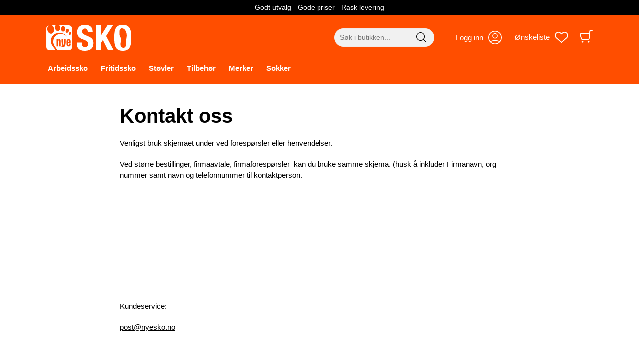

--- FILE ---
content_type: text/html; charset=UTF-8
request_url: https://nyesko.no/kontakt-oss/
body_size: 28600
content:
<!doctype html><html lang="nb-NO"><!--[if lt IE 7]><html lang="nb-NO" class="no-js lt-ie9 lt-ie8 lt-ie7"><![endif]-->
<!--[if (IE 7)&!(IEMobile)]><html lang="nb-NO" class="no-js lt-ie9 lt-ie8"><![endif]-->
<!--[if (IE 8)&!(IEMobile)]><html lang="nb-NO" class="no-js lt-ie9"><![endif]-->
<!--[if gt IE 8]><!--><html lang="nb-NO" class="no-js"><!--<![endif]--><head><script data-no-optimize="1">var litespeed_docref=sessionStorage.getItem("litespeed_docref");litespeed_docref&&(Object.defineProperty(document,"referrer",{get:function(){return litespeed_docref}}),sessionStorage.removeItem("litespeed_docref"));</script> <meta charset="utf-8"><meta http-equiv="X-UA-Compatible" content="IE=edge"><meta name="HandheldFriendly" content="True"><meta name="MobileOptimized" content="320"><meta name="viewport" content="width=device-width, initial-scale=1"/><link rel="apple-touch-icon" href="https://nyesko.no/wp-content/themes/nyesko/library/images/apple-touch-icon-precomposed.png"><link rel="icon" href="https://nyesko.no/wp-content/themes/nyesko/favicon.ico">
<!--[if IE]><link rel="shortcut icon" href="https://nyesko.no/wp-content/themes/nyesko/favicon.ico">
<![endif]--><meta name="msapplication-TileColor" content="#f01d4f"><meta name="msapplication-TileImage" content="https://nyesko.no/wp-content/themes/nyesko/library/images/win8-tile-icon.png"><meta name="theme-color" content="#121212"><link rel="pingback" href="https://nyesko.no/xmlrpc.php"><title>Kontakt oss - Nye Sko</title><meta name="robots" content="max-snippet:-1,max-image-preview:standard,max-video-preview:-1" /><link rel="canonical" href="https://nyesko.no/kontakt-oss/" /><meta name="description" content="Venligst bruk skjemaet under ved forespørsler eller henvendelser. Ved større bestillinger, firmaavtale, firmaforespørsler kan du bruke samme skjema." /><meta property="og:type" content="website" /><meta property="og:locale" content="nb_NO" /><meta property="og:site_name" content="Nye Sko" /><meta property="og:title" content="Kontakt oss" /><meta property="og:description" content="Venligst bruk skjemaet under ved forespørsler eller henvendelser. Ved større bestillinger, firmaavtale, firmaforespørsler kan du bruke samme skjema. (husk å inkluder Firmanavn, org nummer samt navn og…" /><meta property="og:url" content="https://nyesko.no/kontakt-oss/" /><meta property="og:image" content="https://nyesko.no/wp-content/uploads/2022/07/cropped-nyesko_favikon.png" /><meta property="og:image:width" content="512" /><meta property="og:image:height" content="512" /><meta name="twitter:card" content="summary_large_image" /><meta name="twitter:title" content="Kontakt oss" /><meta name="twitter:description" content="Venligst bruk skjemaet under ved forespørsler eller henvendelser. Ved større bestillinger, firmaavtale, firmaforespørsler kan du bruke samme skjema. (husk å inkluder Firmanavn, org nummer samt navn og…" /><meta name="twitter:image" content="https://nyesko.no/wp-content/uploads/2022/07/cropped-nyesko_favikon.png" /> <script type="application/ld+json">{"@context":"https://schema.org","@graph":[{"@type":"WebSite","@id":"https://nyesko.no/#/schema/WebSite","url":"https://nyesko.no/","name":"Nye Sko","description":"For deg som ønsker nye sko!","inLanguage":"nb-NO","potentialAction":{"@type":"SearchAction","target":{"@type":"EntryPoint","urlTemplate":"https://nyesko.no/search/{search_term_string}/"},"query-input":"required name=search_term_string"},"publisher":{"@type":"Organization","@id":"https://nyesko.no/#/schema/Organization","name":"Nye Sko","url":"https://nyesko.no/","logo":{"@type":"ImageObject","url":"https://nyesko.no/wp-content/uploads/2022/07/cropped-nyesko_favikon.png","contentUrl":"https://nyesko.no/wp-content/uploads/2022/07/cropped-nyesko_favikon.png","width":512,"height":512,"contentSize":"8008"}}},{"@type":"WebPage","@id":"https://nyesko.no/kontakt-oss/","url":"https://nyesko.no/kontakt-oss/","name":"Kontakt oss - Nye Sko","description":"Venligst bruk skjemaet under ved forespørsler eller henvendelser. Ved større bestillinger, firmaavtale, firmaforespørsler kan du bruke samme skjema.","inLanguage":"nb-NO","isPartOf":{"@id":"https://nyesko.no/#/schema/WebSite"},"breadcrumb":{"@type":"BreadcrumbList","@id":"https://nyesko.no/#/schema/BreadcrumbList","itemListElement":[{"@type":"ListItem","position":1,"item":"https://nyesko.no/","name":"Nye Sko"},{"@type":"ListItem","position":2,"name":"Kontakt oss"}]},"potentialAction":{"@type":"ReadAction","target":"https://nyesko.no/kontakt-oss/"}}]}</script>  <script data-cfasync="false" data-pagespeed-no-defer>window.dataLayerPYS = window.dataLayerPYS || [];</script> 
 <script data-cfasync="false" data-pagespeed-no-defer>var pys_datalayer_name = "dataLayer";
	window.dataLayerPYS = window.dataLayerPYS || [];</script> <script type='application/javascript' id='pys-version-script'>console.log('PixelYourSite PRO version 12.3.4');</script> <link rel="alternate" type="application/rss+xml" title="Nye Sko &raquo; strøm" href="https://nyesko.no/feed/" /><link rel="alternate" type="application/rss+xml" title="Nye Sko &raquo; kommentarstrøm" href="https://nyesko.no/comments/feed/" /><link rel="alternate" title="oEmbed (JSON)" type="application/json+oembed" href="https://nyesko.no/wp-json/oembed/1.0/embed?url=https%3A%2F%2Fnyesko.no%2Fkontakt-oss%2F" /><link rel="alternate" title="oEmbed (XML)" type="text/xml+oembed" href="https://nyesko.no/wp-json/oembed/1.0/embed?url=https%3A%2F%2Fnyesko.no%2Fkontakt-oss%2F&#038;format=xml" /><style id='wp-img-auto-sizes-contain-inline-css' type='text/css'>img:is([sizes=auto i],[sizes^="auto," i]){contain-intrinsic-size:3000px 1500px}
/*# sourceURL=wp-img-auto-sizes-contain-inline-css */</style><style id="litespeed-ccss">.wp-block-image img{box-sizing:border-box;height:auto;max-width:100%;vertical-align:bottom}.wp-block-image .aligncenter{display:table}.wp-block-image .aligncenter{margin-left:auto;margin-right:auto}.wp-block-image figure{margin:0}ul{box-sizing:border-box}.entry-content{counter-reset:footnotes}:root{--wp--preset--font-size--normal:16px;--wp--preset--font-size--huge:42px}.aligncenter{clear:both}.screen-reader-text{border:0;clip:rect(1px,1px,1px,1px);clip-path:inset(50%);height:1px;margin:-1px;overflow:hidden;padding:0;position:absolute;width:1px;word-wrap:normal!important}:root{--wp--preset--aspect-ratio--square:1;--wp--preset--aspect-ratio--4-3:4/3;--wp--preset--aspect-ratio--3-4:3/4;--wp--preset--aspect-ratio--3-2:3/2;--wp--preset--aspect-ratio--2-3:2/3;--wp--preset--aspect-ratio--16-9:16/9;--wp--preset--aspect-ratio--9-16:9/16;--wp--preset--color--black:#000;--wp--preset--color--cyan-bluish-gray:#abb8c3;--wp--preset--color--white:#fff;--wp--preset--color--pale-pink:#f78da7;--wp--preset--color--vivid-red:#cf2e2e;--wp--preset--color--luminous-vivid-orange:#ff6900;--wp--preset--color--luminous-vivid-amber:#fcb900;--wp--preset--color--light-green-cyan:#7bdcb5;--wp--preset--color--vivid-green-cyan:#00d084;--wp--preset--color--pale-cyan-blue:#8ed1fc;--wp--preset--color--vivid-cyan-blue:#0693e3;--wp--preset--color--vivid-purple:#9b51e0;--wp--preset--gradient--vivid-cyan-blue-to-vivid-purple:linear-gradient(135deg,rgba(6,147,227,1) 0%,#9b51e0 100%);--wp--preset--gradient--light-green-cyan-to-vivid-green-cyan:linear-gradient(135deg,#7adcb4 0%,#00d082 100%);--wp--preset--gradient--luminous-vivid-amber-to-luminous-vivid-orange:linear-gradient(135deg,rgba(252,185,0,1) 0%,rgba(255,105,0,1) 100%);--wp--preset--gradient--luminous-vivid-orange-to-vivid-red:linear-gradient(135deg,rgba(255,105,0,1) 0%,#cf2e2e 100%);--wp--preset--gradient--very-light-gray-to-cyan-bluish-gray:linear-gradient(135deg,#eee 0%,#a9b8c3 100%);--wp--preset--gradient--cool-to-warm-spectrum:linear-gradient(135deg,#4aeadc 0%,#9778d1 20%,#cf2aba 40%,#ee2c82 60%,#fb6962 80%,#fef84c 100%);--wp--preset--gradient--blush-light-purple:linear-gradient(135deg,#ffceec 0%,#9896f0 100%);--wp--preset--gradient--blush-bordeaux:linear-gradient(135deg,#fecda5 0%,#fe2d2d 50%,#6b003e 100%);--wp--preset--gradient--luminous-dusk:linear-gradient(135deg,#ffcb70 0%,#c751c0 50%,#4158d0 100%);--wp--preset--gradient--pale-ocean:linear-gradient(135deg,#fff5cb 0%,#b6e3d4 50%,#33a7b5 100%);--wp--preset--gradient--electric-grass:linear-gradient(135deg,#caf880 0%,#71ce7e 100%);--wp--preset--gradient--midnight:linear-gradient(135deg,#020381 0%,#2874fc 100%);--wp--preset--font-size--small:13px;--wp--preset--font-size--medium:20px;--wp--preset--font-size--large:36px;--wp--preset--font-size--x-large:42px;--wp--preset--font-family--inter:"Inter",sans-serif;--wp--preset--font-family--cardo:Cardo;--wp--preset--spacing--20:.44rem;--wp--preset--spacing--30:.67rem;--wp--preset--spacing--40:1rem;--wp--preset--spacing--50:1.5rem;--wp--preset--spacing--60:2.25rem;--wp--preset--spacing--70:3.38rem;--wp--preset--spacing--80:5.06rem;--wp--preset--shadow--natural:6px 6px 9px rgba(0,0,0,.2);--wp--preset--shadow--deep:12px 12px 50px rgba(0,0,0,.4);--wp--preset--shadow--sharp:6px 6px 0px rgba(0,0,0,.2);--wp--preset--shadow--outlined:6px 6px 0px -3px rgba(255,255,255,1),6px 6px rgba(0,0,0,1);--wp--preset--shadow--crisp:6px 6px 0px rgba(0,0,0,1)}#cookie-notice *{-webkit-box-sizing:border-box;-moz-box-sizing:border-box;box-sizing:border-box}#cookie-notice .cookie-notice-container{display:block}#cookie-notice.cookie-notice-hidden .cookie-notice-container{display:none}.cookie-notice-container{padding:15px 30px;text-align:center;width:100%;z-index:2}.cn-close-icon{position:absolute;right:15px;top:50%;margin-top:-10px;width:15px;height:15px;opacity:.5;padding:10px;outline:0}.cn-close-icon:after,.cn-close-icon:before{position:absolute;content:' ';height:15px;width:2px;top:3px;background-color:grey}.cn-close-icon:before{transform:rotate(45deg)}.cn-close-icon:after{transform:rotate(-45deg)}#cookie-notice .cn-button{margin:0 0 0 10px;display:inline-block}.cn-text-container{margin:0 0 6px}.cn-buttons-container,.cn-text-container{display:inline-block}@media all and (max-width:900px){.cookie-notice-container #cn-notice-buttons,.cookie-notice-container #cn-notice-text{display:block}#cookie-notice .cn-button{margin:0 5px 5px}}@media all and (max-width:480px){.cookie-notice-container{padding:15px 25px}}button::-moz-focus-inner{padding:0;border:0}:root{--woocommerce:#7f54b3;--wc-green:#7ad03a;--wc-red:#a00;--wc-orange:#ffba00;--wc-blue:#2ea2cc;--wc-primary:#7f54b3;--wc-primary-text:#fff;--wc-secondary:#e9e6ed;--wc-secondary-text:#515151;--wc-highlight:#b3af54;--wc-highligh-text:#fff;--wc-content-bg:#fff;--wc-subtext:#767676}@media only screen and (max-width:767px){:root{--woocommerce:#7f54b3;--wc-green:#7ad03a;--wc-red:#a00;--wc-orange:#ffba00;--wc-blue:#2ea2cc;--wc-primary:#7f54b3;--wc-primary-text:#fff;--wc-secondary:#e9e6ed;--wc-secondary-text:#515151;--wc-highlight:#b3af54;--wc-highligh-text:#fff;--wc-content-bg:#fff;--wc-subtext:#767676}}:root{--woocommerce:#7f54b3;--wc-green:#7ad03a;--wc-red:#a00;--wc-orange:#ffba00;--wc-blue:#2ea2cc;--wc-primary:#7f54b3;--wc-primary-text:#fff;--wc-secondary:#e9e6ed;--wc-secondary-text:#515151;--wc-highlight:#b3af54;--wc-highligh-text:#fff;--wc-content-bg:#fff;--wc-subtext:#767676}.screen-reader-text{clip:rect(1px,1px,1px,1px);height:1px;overflow:hidden;position:absolute!important;width:1px;word-wrap:normal!important}:root{--wvs-tick:url("data:image/svg+xml;utf8,%3Csvg filter='drop-shadow(0px 0px 2px rgb(0 0 0 / .8))' xmlns='http://www.w3.org/2000/svg'  viewBox='0 0 30 30'%3E%3Cpath fill='none' stroke='%23ffffff' stroke-linecap='round' stroke-linejoin='round' stroke-width='4' d='M4 16L11 23 27 7'/%3E%3C/svg%3E");--wvs-cross:url("data:image/svg+xml;utf8,%3Csvg filter='drop-shadow(0px 0px 5px rgb(255 255 255 / .6))' xmlns='http://www.w3.org/2000/svg' width='72px' height='72px' viewBox='0 0 24 24'%3E%3Cpath fill='none' stroke='%23ff0000' stroke-linecap='round' stroke-width='0.6' d='M5 5L19 19M19 5L5 19'/%3E%3C/svg%3E");--wvs-single-product-item-width:30px;--wvs-single-product-item-height:30px;--wvs-single-product-item-font-size:16px}html,body,div,span,h1,p,a,img,strong,ul,li,form,label,header,section,article,nav,aside,figure{margin:0;padding:0;border:0;outline:0;background:0 0}article,aside,figure,header,main,nav,section{display:block}html{font-family:sans-serif;-ms-text-size-adjust:100%;-webkit-text-size-adjust:100%;font-size:62.5%}body{margin:0;font-size:18px;font-size:1.8rem;line-height:1.5em}a{background:0 0}h1{font-size:2em;margin:0}strong,.strong{font-weight:700}p{-webkit-hyphens:none;-epub-hyphens:manual;-ms-hyphens:manual;hyphens:manual}ul{margin:10px 0}ul{padding:0;list-style-type:none}nav ul{list-style:none;list-style-image:none}img{border:0}figure{margin:0}button,input{font-family:inherit;font-size:100%;margin:0}button,input{line-height:normal}button{text-transform:none}button{-webkit-appearance:button}input[type=search]{-webkit-appearance:textfield;box-sizing:border-box}input[type=search]::-webkit-search-cancel-button,input[type=search]::-webkit-search-decoration{-webkit-appearance:none}button::-moz-focus-inner,input::-moz-focus-inner{border:0;padding:0}*{box-sizing:border-box}.cf{zoom:1}.cf:before,.cf:after{content:"";display:table}.cf:after{clear:both}input[type=search]{display:block;height:auto;font-family:"sofia-pro",Helvetica,Arial,sans-serif;font-size:1.4rem;font-weight:400;line-height:1.4em;padding:7px 10px 6px;border-radius:0;color:#000;vertical-align:middle;box-shadow:none;border:1px solid #f2ebe8;width:100%;max-width:200px;background-color:#f1f1f1}#searchform{width:100%}#searchform>div{display:flex;flex-direction:row;flex-wrap:nowrap;align-items:stretch;position:relative}#searchform input#s{-webkit-appearance:none;-moz-appearance:none;padding:3px calc(37px + 12px) 1px 0;border-radius:0;line-height:1.8em;width:100%;color:#000;border-radius:60px;padding:5px 10px}#searchform button#searchsubmit{-webkit-appearance:none;-moz-appearance:none;outline:none;text-align:center;color:#fff;line-height:1em;border:1px solid #f2ebe8;border-left:none;position:absolute;width:21px;padding:0;border-radius:0;border-color:transparent;background:0 0;top:50%;right:15px;-webkit-transform:translateY(-50%);transform:translateY(-50%)}#searchform button#searchsubmit img{width:20px;height:auto;position:relative}body{font-family:"sofia-pro",Helvetica,Arial,sans-serif;font-size:100%;font-size:1.5rem;line-height:1.5em;font-weight:400;color:#000;background-color:#fff;-webkit-font-smoothing:antialiased;-moz-osx-font-smoothing:grayscale;width:100%;overflow-x:hidden}.wrap{width:100%;margin:0 auto;padding-left:20px;padding-right:20px}.background-overlay{position:fixed;top:0;left:0;right:0;bottom:0;width:100%;height:100%;background:rgba(0,0,0,.6);z-index:11;opacity:0}a{color:#000}h1{text-rendering:optimizelegibility;font-weight:700;line-height:1.2em}h1{font-size:4rem}#scrolled-header{display:none}.header{position:absolute;background:#ff4e00;padding:10px 0;top:0;left:0;width:100%;height:80px}.header #right-nav{display:none}.header #inner-header{padding:0 20px;height:100%;display:flex;flex-direction:row;flex-wrap:nowrap;justify-content:center;align-items:center;position:relative}.custom-logo-link{position:absolute;top:50%;left:50%;-webkit-transform:translate(-50%,-50%);transform:translate(-50%,-50%);display:inline-block;width:150px;line-height:0}.custom-logo-link .custom-logo{width:100%;height:auto;line-height:1}#nav-toggle{margin-right:auto;width:28px;height:19px}#nav-toggle .hamburger-menu,#nav-toggle .hamburger-menu:after,#nav-toggle .hamburger-menu:before{width:28px;height:3px}#nav-toggle .hamburger-menu{position:relative;-webkit-transform:translateY(8px);transform:translateY(8px);background:#fff}#nav-toggle .hamburger-menu:before{content:"";position:absolute;left:0;bottom:8px;background:#fff}#nav-toggle .hamburger-menu:after{content:"";position:absolute;left:0;top:8px;background:#fff}a.cart-toggle{padding:0;display:inline-block;width:24px;height:32px;position:relative;top:1px}a.cart-toggle img.cart-icon{width:24px;height:auto}.top_bar{color:#fff;font-size:1.4rem;line-height:1.2;padding:7px 20px;text-align:center;width:100%;background:#000}.top_bar a{color:#fff;text-decoration:none}.header{z-index:999}.header #searchform{display:none}.header nav{display:none}.mobile-nav{position:fixed;height:calc(100vh - 80px);top:80px;left:0;width:300px;background:#ff4e00;padding:0 20px 80px;-webkit-transform:translate(-100%,0);transform:translate(-100%,0);z-index:12;overflow:auto}.mobile-nav #searchform{display:block;margin-bottom:20px}.mobile-nav #searchform input#s{padding:10px calc(37px + 12px) 10px 15px}.mobile-nav #searchform button{right:80px!important}.mobile-nav .extra-nav-info{padding:20px 0;border-top:2px solid #f1f1f1}.mobile-nav .my-account{display:inline-flex;flex-direction:row;align-items:center;justify-content:center;margin-right:40px;text-decoration:none;color:#fff;position:relative;margin-bottom:0}.mobile-nav .my-account span{margin-right:10px;margin-top:1px}.mobile-nav .my-account img{width:27px}.mobile-nav .my-account:after{content:none}.mobile-nav .main-cat-menu-nav{margin-top:20px}.my-account{margin-bottom:20px}.my-account:after{content:'';display:block;width:40px;height:1px;background:#f1f1f1;margin-top:20px}.nav{margin:10px 0 20px}.nav>li{display:block;margin:10px 0}.nav>li>a{display:inline-block;padding:8px 0;color:#fff;font-size:1.8rem;text-decoration:none;text-align:center;position:relative}.nav>li>a:after{content:'';position:absolute;bottom:0;left:0;width:0;height:1px;background:#fff}.sp-mini-cart{position:fixed;height:calc(100vh - 80px);top:80px;right:0;width:300px;background:#fff;padding:0 0 80px;-webkit-transform:translate(100%,0);transform:translate(100%,0);z-index:12;overflow-y:auto}.sp-mini-cart .woocommerce-mini-cart__empty-message{padding:40px;text-align:center}#content{padding:0;margin-top:49px}.page-template-default #content{padding:40px 0}.page-title{margin:0 0 20px}.entry-content>*{margin-bottom:20px}.entry-content img{margin:0 0 20px;max-width:100%;height:auto}#cookie-notice .button{display:inline-block;padding:5px 12px;text-decoration:none;color:#000;background:#fff;font-size:1.5rem}@media only screen and (min-width:481px){.sp-mini-cart,.mobile-nav{width:380px}.mobile-nav #searchform input#s{padding:15px calc(37px + 12px) 14px 15px}.entry-content .aligncenter{margin-right:auto;margin-left:auto;display:block;clear:both}}@media only screen and (min-width:768px){.mobile-nav #searchform input#s{padding:15px calc(37px + 12px) 14px 15px}.page-template-default article.hentry.page{max-width:800px;margin:0 auto}}@media only screen and (min-width:1030px){.wrap{width:100%;max-width:1134px}.header{position:relative;top:0}.header #searchform{display:inline-block;position:relative;width:200px;margin-left:auto;font-family:"sofia-pro",Helvetica,Arial,sans-serif}.header nav.main-cat-menu-nav{margin-top:20px}.header,#scrolled-header{height:auto;padding:0;z-index:11}.header #inner-header{padding:20px 20px 0}.header #inner-header,#scrolled-header #scrolled-inner-header{height:auto;justify-content:space-between;flex-wrap:wrap}.header #inner-header .cart-toggle,#scrolled-header #scrolled-inner-header .cart-toggle{display:none}#scrolled-header #scrolled-inner-header{display:flex;flex-direction:row;flex-wrap:nowrap;align-items:center;padding:10px 20px 0;position:relative}.header #right-nav,#scrolled-header #scrolled-right-nav{display:inline-flex;flex-direction:row;align-items:flex-start}.header #right-nav a,#scrolled-header #scrolled-right-nav a{font-size:1.5rem;padding:4px 3px;position:relative}.header #right-nav a.cart-toggle,#scrolled-header #scrolled-right-nav a.cart-toggle{top:3px}.header #right-nav a.cart-toggle img,#scrolled-header #scrolled-right-nav a.cart-toggle img{width:100%}.header #right-nav .my-account,#scrolled-header #scrolled-right-nav .my-account{display:inline-flex;flex-direction:row;align-items:center;justify-content:center;margin-right:20px;text-decoration:none;color:#fff;position:relative;margin-bottom:0}.header #right-nav .my-account span,#scrolled-header #scrolled-right-nav .my-account span{margin-right:10px;margin-top:1px}.header #right-nav .my-account img,#scrolled-header #scrolled-right-nav .my-account img{width:27px}.header #right-nav .my-account:after,#scrolled-header #scrolled-right-nav .my-account:after{content:none}.header #right-nav .wishlist-link,#scrolled-header #scrolled-right-nav .wishlist-link{display:inline-flex;flex-direction:row;align-items:center;justify-content:center;margin-right:20px;text-decoration:none;position:relative;margin-bottom:0;top:1px;color:#fff}.header #right-nav .wishlist-link span,#scrolled-header #scrolled-right-nav .wishlist-link span{margin-right:10px;margin-top:1px}.header #right-nav .wishlist-link img,#scrolled-header #scrolled-right-nav .wishlist-link img{width:27px;height:auto}.header #right-nav .cart-toggle,#scrolled-header #scrolled-right-nav .cart-toggle{display:inline-block;float:right;padding:0;width:26px;order:3}.header #right-nav .cart-toggle:before,#scrolled-header #scrolled-right-nav .cart-toggle:before{font-size:1.4rem}.header nav,#scrolled-header nav{display:inline-block}.header nav.main-cat-menu-nav,#scrolled-header nav.main-cat-menu-nav{display:inline-block;margin-right:auto}.header #right-nav,#scrolled-header #scrolled-right-nav{margin-left:40px}.custom-logo-link{position:relative;width:170px;top:0;left:0;-webkit-transform:translate(0,0);transform:translate(0,0)}.mobile-nav{display:none}#nav-toggle{display:none}#scrolled-header{display:block;background:#fff;position:fixed;top:0;left:0;width:100%;margin-top:0;box-shadow:0 0 5px 0 rgba(0,0,0,.1);-webkit-transform:translateY(-100%);transform:translateY(-100%);opacity:0}#scrolled-header nav.main-cat-menu-nav{top:0}#scrolled-header #scrolled-right-nav{margin-top:-8px}#scrolled-header #scrolled-right-nav .cart-toggle{width:18px;top:4px}#scrolled-header #scrolled-right-nav .my-account,#scrolled-header #scrolled-right-nav .wishlist-link{margin-right:10px}#scrolled-header #scrolled-right-nav .my-account span,#scrolled-header #scrolled-right-nav .wishlist-link span{font-size:1.3rem}#scrolled-header #scrolled-right-nav .my-account img,#scrolled-header #scrolled-right-nav .wishlist-link img{width:23px}#scrolled-header .nav>li{margin:0 7px}#scrolled-header .nav>li>a{padding:4px 3px 10px;font-size:1.3rem}#scrolled-header .nav>li:first-of-type{margin-left:0}#scrolled-header .nav>li:last-of-type{margin-right:0}.nav{border:0;margin:0}.nav>li{float:left;margin:0 10px}.nav>li>a{font-size:1.5rem;padding:4px 3px 20px;position:relative;background:0 0;border-radius:0}.nav>li:after{content:none}.nav>li:first-of-type{margin-left:0}.nav>li:last-of-type{margin-right:0}.nav>li{position:initial}.sp-mini-cart{top:0;height:100vh}#content{margin-top:0}}.sp-mini-cart,.mobile-nav{width:380px}.entry-content .aligncenter{margin-right:auto;margin-left:auto;display:block;clear:both}.page-template-default article.hentry.page{max-width:800px;margin:0 auto}.wrap{width:100%;max-width:1134px}.header{position:relative;top:0}.header #searchform{display:inline-block;position:relative;width:200px;margin-left:auto;font-family:"Roboto","Helvetica Neue",Helvetica,Arial,sans-serif}.header nav.main-cat-menu-nav{margin-top:20px}.header,#scrolled-header{height:auto;padding:0;z-index:11}.header #inner-header{padding:20px 20px 0}.header #inner-header,#scrolled-header #scrolled-inner-header{height:auto;justify-content:space-between;flex-wrap:wrap}.header #inner-header .cart-toggle,#scrolled-header #scrolled-inner-header .cart-toggle{display:none}#scrolled-header #scrolled-inner-header{display:flex;flex-direction:row;flex-wrap:nowrap;align-items:center;padding:10px 20px 0;position:relative}.header #right-nav,#scrolled-header #scrolled-right-nav{display:inline-flex;flex-direction:row;align-items:flex-start}.header #right-nav a,#scrolled-header #scrolled-right-nav a{font-size:1.5rem;padding:4px 3px;position:relative}.header #right-nav a.cart-toggle,#scrolled-header #scrolled-right-nav a.cart-toggle{top:3px}.header #right-nav a.cart-toggle img,#scrolled-header #scrolled-right-nav a.cart-toggle img{width:100%}.header #right-nav .my-account,#scrolled-header #scrolled-right-nav .my-account{display:inline-flex;flex-direction:row;align-items:center;justify-content:center;margin-right:20px;text-decoration:none;color:#4a3f3a;position:relative;margin-bottom:0}.header #right-nav .my-account span,#scrolled-header #scrolled-right-nav .my-account span{margin-right:10px;margin-top:1px}.header #right-nav .my-account img,#scrolled-header #scrolled-right-nav .my-account img{width:27px}.header #right-nav .my-account:after,#scrolled-header #scrolled-right-nav .my-account:after{content:none}.header #right-nav .wishlist-link,#scrolled-header #scrolled-right-nav .wishlist-link{display:inline-flex;flex-direction:row;align-items:center;justify-content:center;margin-right:20px;text-decoration:none;position:relative;margin-bottom:0;top:1px}.header #right-nav .wishlist-link span,#scrolled-header #scrolled-right-nav .wishlist-link span{margin-right:10px;margin-top:1px}.header #right-nav .wishlist-link img,#scrolled-header #scrolled-right-nav .wishlist-link img{width:27px;height:auto}.header #right-nav .cart-toggle,#scrolled-header #scrolled-right-nav .cart-toggle{display:inline-block;float:right;padding:0;width:20px;order:3}.header #right-nav .cart-toggle:before,#scrolled-header #scrolled-right-nav .cart-toggle:before{font-size:1.4rem}.header nav,#scrolled-header nav{display:inline-block}.header nav.main-cat-menu-nav,#scrolled-header nav.main-cat-menu-nav{display:inline-block;margin-right:auto}.header #right-nav,#scrolled-header #scrolled-right-nav{margin-left:40px}.custom-logo-link{position:relative;width:170px;top:0;left:0;transform:translate(0,0)}.mobile-nav{display:none}#nav-toggle{display:none}#scrolled-header{display:block;background:#fff;position:fixed;top:0;left:0;width:100%;margin-top:0;box-shadow:0 0 5px 0 rgba(74,63,58,.1);transform:translateY(-100%);opacity:0}#scrolled-header nav.main-cat-menu-nav{top:0}#scrolled-header #scrolled-right-nav{margin-top:-8px}#scrolled-header #scrolled-right-nav .cart-toggle{width:18px;top:4px}#scrolled-header #scrolled-right-nav .my-account,#scrolled-header #scrolled-right-nav .wishlist-link{margin-right:10px}#scrolled-header #scrolled-right-nav .my-account span,#scrolled-header #scrolled-right-nav .wishlist-link span{font-size:1.3rem}#scrolled-header #scrolled-right-nav .my-account img,#scrolled-header #scrolled-right-nav .wishlist-link img{width:23px}#scrolled-header .nav>li{margin:0 7px}#scrolled-header .nav>li>a{padding:4px 3px 10px;font-size:1.3rem}#scrolled-header .nav>li:first-of-type{margin-left:0}#scrolled-header .nav>li:last-of-type{margin-right:0}.nav{border:0;margin:0}.nav>li{float:left;margin:0 10px}.nav>li>a{font-size:1.5rem;padding:4px 3px 20px;position:relative;background:0 0;border-radius:0}.nav>li:after{content:none}.nav>li:first-of-type{margin-left:0}.nav>li:last-of-type{margin-right:0}.nav>li{position:initial}.sp-mini-cart{top:0;height:100vh}#content{margin-top:0}.screen-reader-text{clip:rect(1px,1px,1px,1px);word-wrap:normal!important;border:0;clip-path:inset(50%);height:1px;margin:-1px;overflow:hidden;overflow-wrap:normal!important;padding:0;position:absolute!important;width:1px}</style><link rel="preload" data-asynced="1" data-optimized="2" as="style" onload="this.onload=null;this.rel='stylesheet'" href="https://nyesko.no/wp-content/litespeed/ucss/97869e5363eeb1d9c553b8b5b7ede1bd.css?ver=c2c61" /><script data-optimized="1" type="litespeed/javascript" data-src="https://nyesko.no/wp-content/plugins/litespeed-cache/assets/js/css_async.min.js"></script><link rel="preload" as="image" href="https://nyesko.no/wp-content/uploads/2022/07/nyesko_hvit.svg"><link rel="preload" as="image" href="https://nyesko.no/wp-content/themes/nyesko/library/images/magnifying-glass.svg"><link rel="preload" as="image" href="https://nyesko.no/wp-content/themes/nyesko/library/images/shopping-cart.svg"><link rel="preload" as="image" href="https://nyesko.no/wp-content/themes/nyesko/library/images/shopping-cart.svg"><link rel="preload" as="image" href="https://nyesko.no/wp-content/themes/nyesko/library/images/account.svg"><link rel="preload" as="image" href="https://nyesko.no/wp-content/themes/nyesko/library/images/favorite-heart.svg"><link rel="preload" as="image" href="https://nyesko.no/wp-content/themes/nyesko/library/images/shopping-cart.svg"><link rel="preload" as="image" href="https://nyesko.no/wp-content/themes/nyesko/library/images/account.svg"><link rel="preload" as="image" href="https://nyesko.no/wp-content/themes/nyesko/library/images/favorite-heart.svg"><link rel="preload" as="image" href="https://nyesko.no/wp-content/themes/nyesko/library/images/magnifying-glass.svg"><link rel="preload" as="image" href="https://nyesko.no/wp-content/themes/nyesko/library/images/account.svg"><style id='wp-block-group-inline-css' type='text/css'>.wp-block-group{box-sizing:border-box}:where(.wp-block-group.wp-block-group-is-layout-constrained){position:relative}
/*# sourceURL=https://nyesko.no/wp-includes/blocks/group/style.min.css */</style><style id='wp-block-paragraph-inline-css' type='text/css'>.is-small-text{font-size:.875em}.is-regular-text{font-size:1em}.is-large-text{font-size:2.25em}.is-larger-text{font-size:3em}.has-drop-cap:not(:focus):first-letter{float:left;font-size:8.4em;font-style:normal;font-weight:100;line-height:.68;margin:.05em .1em 0 0;text-transform:uppercase}body.rtl .has-drop-cap:not(:focus):first-letter{float:none;margin-left:.1em}p.has-drop-cap.has-background{overflow:hidden}:root :where(p.has-background){padding:1.25em 2.375em}:where(p.has-text-color:not(.has-link-color)) a{color:inherit}p.has-text-align-left[style*="writing-mode:vertical-lr"],p.has-text-align-right[style*="writing-mode:vertical-rl"]{rotate:180deg}
/*# sourceURL=https://nyesko.no/wp-includes/blocks/paragraph/style.min.css */</style><style id='wp-block-social-links-inline-css' type='text/css'>.wp-block-social-links{background:none;box-sizing:border-box;margin-left:0;padding-left:0;padding-right:0;text-indent:0}.wp-block-social-links .wp-social-link a,.wp-block-social-links .wp-social-link a:hover{border-bottom:0;box-shadow:none;text-decoration:none}.wp-block-social-links .wp-social-link svg{height:1em;width:1em}.wp-block-social-links .wp-social-link span:not(.screen-reader-text){font-size:.65em;margin-left:.5em;margin-right:.5em}.wp-block-social-links.has-small-icon-size{font-size:16px}.wp-block-social-links,.wp-block-social-links.has-normal-icon-size{font-size:24px}.wp-block-social-links.has-large-icon-size{font-size:36px}.wp-block-social-links.has-huge-icon-size{font-size:48px}.wp-block-social-links.aligncenter{display:flex;justify-content:center}.wp-block-social-links.alignright{justify-content:flex-end}.wp-block-social-link{border-radius:9999px;display:block}@media not (prefers-reduced-motion){.wp-block-social-link{transition:transform .1s ease}}.wp-block-social-link{height:auto}.wp-block-social-link a{align-items:center;display:flex;line-height:0}.wp-block-social-link:hover{transform:scale(1.1)}.wp-block-social-links .wp-block-social-link.wp-social-link{display:inline-block;margin:0;padding:0}.wp-block-social-links .wp-block-social-link.wp-social-link .wp-block-social-link-anchor,.wp-block-social-links .wp-block-social-link.wp-social-link .wp-block-social-link-anchor svg,.wp-block-social-links .wp-block-social-link.wp-social-link .wp-block-social-link-anchor:active,.wp-block-social-links .wp-block-social-link.wp-social-link .wp-block-social-link-anchor:hover,.wp-block-social-links .wp-block-social-link.wp-social-link .wp-block-social-link-anchor:visited{color:currentColor;fill:currentColor}:where(.wp-block-social-links:not(.is-style-logos-only)) .wp-social-link{background-color:#f0f0f0;color:#444}:where(.wp-block-social-links:not(.is-style-logos-only)) .wp-social-link-amazon{background-color:#f90;color:#fff}:where(.wp-block-social-links:not(.is-style-logos-only)) .wp-social-link-bandcamp{background-color:#1ea0c3;color:#fff}:where(.wp-block-social-links:not(.is-style-logos-only)) .wp-social-link-behance{background-color:#0757fe;color:#fff}:where(.wp-block-social-links:not(.is-style-logos-only)) .wp-social-link-bluesky{background-color:#0a7aff;color:#fff}:where(.wp-block-social-links:not(.is-style-logos-only)) .wp-social-link-codepen{background-color:#1e1f26;color:#fff}:where(.wp-block-social-links:not(.is-style-logos-only)) .wp-social-link-deviantart{background-color:#02e49b;color:#fff}:where(.wp-block-social-links:not(.is-style-logos-only)) .wp-social-link-discord{background-color:#5865f2;color:#fff}:where(.wp-block-social-links:not(.is-style-logos-only)) .wp-social-link-dribbble{background-color:#e94c89;color:#fff}:where(.wp-block-social-links:not(.is-style-logos-only)) .wp-social-link-dropbox{background-color:#4280ff;color:#fff}:where(.wp-block-social-links:not(.is-style-logos-only)) .wp-social-link-etsy{background-color:#f45800;color:#fff}:where(.wp-block-social-links:not(.is-style-logos-only)) .wp-social-link-facebook{background-color:#0866ff;color:#fff}:where(.wp-block-social-links:not(.is-style-logos-only)) .wp-social-link-fivehundredpx{background-color:#000;color:#fff}:where(.wp-block-social-links:not(.is-style-logos-only)) .wp-social-link-flickr{background-color:#0461dd;color:#fff}:where(.wp-block-social-links:not(.is-style-logos-only)) .wp-social-link-foursquare{background-color:#e65678;color:#fff}:where(.wp-block-social-links:not(.is-style-logos-only)) .wp-social-link-github{background-color:#24292d;color:#fff}:where(.wp-block-social-links:not(.is-style-logos-only)) .wp-social-link-goodreads{background-color:#eceadd;color:#382110}:where(.wp-block-social-links:not(.is-style-logos-only)) .wp-social-link-google{background-color:#ea4434;color:#fff}:where(.wp-block-social-links:not(.is-style-logos-only)) .wp-social-link-gravatar{background-color:#1d4fc4;color:#fff}:where(.wp-block-social-links:not(.is-style-logos-only)) .wp-social-link-instagram{background-color:#f00075;color:#fff}:where(.wp-block-social-links:not(.is-style-logos-only)) .wp-social-link-lastfm{background-color:#e21b24;color:#fff}:where(.wp-block-social-links:not(.is-style-logos-only)) .wp-social-link-linkedin{background-color:#0d66c2;color:#fff}:where(.wp-block-social-links:not(.is-style-logos-only)) .wp-social-link-mastodon{background-color:#3288d4;color:#fff}:where(.wp-block-social-links:not(.is-style-logos-only)) .wp-social-link-medium{background-color:#000;color:#fff}:where(.wp-block-social-links:not(.is-style-logos-only)) .wp-social-link-meetup{background-color:#f6405f;color:#fff}:where(.wp-block-social-links:not(.is-style-logos-only)) .wp-social-link-patreon{background-color:#000;color:#fff}:where(.wp-block-social-links:not(.is-style-logos-only)) .wp-social-link-pinterest{background-color:#e60122;color:#fff}:where(.wp-block-social-links:not(.is-style-logos-only)) .wp-social-link-pocket{background-color:#ef4155;color:#fff}:where(.wp-block-social-links:not(.is-style-logos-only)) .wp-social-link-reddit{background-color:#ff4500;color:#fff}:where(.wp-block-social-links:not(.is-style-logos-only)) .wp-social-link-skype{background-color:#0478d7;color:#fff}:where(.wp-block-social-links:not(.is-style-logos-only)) .wp-social-link-snapchat{background-color:#fefc00;color:#fff;stroke:#000}:where(.wp-block-social-links:not(.is-style-logos-only)) .wp-social-link-soundcloud{background-color:#ff5600;color:#fff}:where(.wp-block-social-links:not(.is-style-logos-only)) .wp-social-link-spotify{background-color:#1bd760;color:#fff}:where(.wp-block-social-links:not(.is-style-logos-only)) .wp-social-link-telegram{background-color:#2aabee;color:#fff}:where(.wp-block-social-links:not(.is-style-logos-only)) .wp-social-link-threads{background-color:#000;color:#fff}:where(.wp-block-social-links:not(.is-style-logos-only)) .wp-social-link-tiktok{background-color:#000;color:#fff}:where(.wp-block-social-links:not(.is-style-logos-only)) .wp-social-link-tumblr{background-color:#011835;color:#fff}:where(.wp-block-social-links:not(.is-style-logos-only)) .wp-social-link-twitch{background-color:#6440a4;color:#fff}:where(.wp-block-social-links:not(.is-style-logos-only)) .wp-social-link-twitter{background-color:#1da1f2;color:#fff}:where(.wp-block-social-links:not(.is-style-logos-only)) .wp-social-link-vimeo{background-color:#1eb7ea;color:#fff}:where(.wp-block-social-links:not(.is-style-logos-only)) .wp-social-link-vk{background-color:#4680c2;color:#fff}:where(.wp-block-social-links:not(.is-style-logos-only)) .wp-social-link-wordpress{background-color:#3499cd;color:#fff}:where(.wp-block-social-links:not(.is-style-logos-only)) .wp-social-link-whatsapp{background-color:#25d366;color:#fff}:where(.wp-block-social-links:not(.is-style-logos-only)) .wp-social-link-x{background-color:#000;color:#fff}:where(.wp-block-social-links:not(.is-style-logos-only)) .wp-social-link-yelp{background-color:#d32422;color:#fff}:where(.wp-block-social-links:not(.is-style-logos-only)) .wp-social-link-youtube{background-color:red;color:#fff}:where(.wp-block-social-links.is-style-logos-only) .wp-social-link{background:none}:where(.wp-block-social-links.is-style-logos-only) .wp-social-link svg{height:1.25em;width:1.25em}:where(.wp-block-social-links.is-style-logos-only) .wp-social-link-amazon{color:#f90}:where(.wp-block-social-links.is-style-logos-only) .wp-social-link-bandcamp{color:#1ea0c3}:where(.wp-block-social-links.is-style-logos-only) .wp-social-link-behance{color:#0757fe}:where(.wp-block-social-links.is-style-logos-only) .wp-social-link-bluesky{color:#0a7aff}:where(.wp-block-social-links.is-style-logos-only) .wp-social-link-codepen{color:#1e1f26}:where(.wp-block-social-links.is-style-logos-only) .wp-social-link-deviantart{color:#02e49b}:where(.wp-block-social-links.is-style-logos-only) .wp-social-link-discord{color:#5865f2}:where(.wp-block-social-links.is-style-logos-only) .wp-social-link-dribbble{color:#e94c89}:where(.wp-block-social-links.is-style-logos-only) .wp-social-link-dropbox{color:#4280ff}:where(.wp-block-social-links.is-style-logos-only) .wp-social-link-etsy{color:#f45800}:where(.wp-block-social-links.is-style-logos-only) .wp-social-link-facebook{color:#0866ff}:where(.wp-block-social-links.is-style-logos-only) .wp-social-link-fivehundredpx{color:#000}:where(.wp-block-social-links.is-style-logos-only) .wp-social-link-flickr{color:#0461dd}:where(.wp-block-social-links.is-style-logos-only) .wp-social-link-foursquare{color:#e65678}:where(.wp-block-social-links.is-style-logos-only) .wp-social-link-github{color:#24292d}:where(.wp-block-social-links.is-style-logos-only) .wp-social-link-goodreads{color:#382110}:where(.wp-block-social-links.is-style-logos-only) .wp-social-link-google{color:#ea4434}:where(.wp-block-social-links.is-style-logos-only) .wp-social-link-gravatar{color:#1d4fc4}:where(.wp-block-social-links.is-style-logos-only) .wp-social-link-instagram{color:#f00075}:where(.wp-block-social-links.is-style-logos-only) .wp-social-link-lastfm{color:#e21b24}:where(.wp-block-social-links.is-style-logos-only) .wp-social-link-linkedin{color:#0d66c2}:where(.wp-block-social-links.is-style-logos-only) .wp-social-link-mastodon{color:#3288d4}:where(.wp-block-social-links.is-style-logos-only) .wp-social-link-medium{color:#000}:where(.wp-block-social-links.is-style-logos-only) .wp-social-link-meetup{color:#f6405f}:where(.wp-block-social-links.is-style-logos-only) .wp-social-link-patreon{color:#000}:where(.wp-block-social-links.is-style-logos-only) .wp-social-link-pinterest{color:#e60122}:where(.wp-block-social-links.is-style-logos-only) .wp-social-link-pocket{color:#ef4155}:where(.wp-block-social-links.is-style-logos-only) .wp-social-link-reddit{color:#ff4500}:where(.wp-block-social-links.is-style-logos-only) .wp-social-link-skype{color:#0478d7}:where(.wp-block-social-links.is-style-logos-only) .wp-social-link-snapchat{color:#fff;stroke:#000}:where(.wp-block-social-links.is-style-logos-only) .wp-social-link-soundcloud{color:#ff5600}:where(.wp-block-social-links.is-style-logos-only) .wp-social-link-spotify{color:#1bd760}:where(.wp-block-social-links.is-style-logos-only) .wp-social-link-telegram{color:#2aabee}:where(.wp-block-social-links.is-style-logos-only) .wp-social-link-threads{color:#000}:where(.wp-block-social-links.is-style-logos-only) .wp-social-link-tiktok{color:#000}:where(.wp-block-social-links.is-style-logos-only) .wp-social-link-tumblr{color:#011835}:where(.wp-block-social-links.is-style-logos-only) .wp-social-link-twitch{color:#6440a4}:where(.wp-block-social-links.is-style-logos-only) .wp-social-link-twitter{color:#1da1f2}:where(.wp-block-social-links.is-style-logos-only) .wp-social-link-vimeo{color:#1eb7ea}:where(.wp-block-social-links.is-style-logos-only) .wp-social-link-vk{color:#4680c2}:where(.wp-block-social-links.is-style-logos-only) .wp-social-link-whatsapp{color:#25d366}:where(.wp-block-social-links.is-style-logos-only) .wp-social-link-wordpress{color:#3499cd}:where(.wp-block-social-links.is-style-logos-only) .wp-social-link-x{color:#000}:where(.wp-block-social-links.is-style-logos-only) .wp-social-link-yelp{color:#d32422}:where(.wp-block-social-links.is-style-logos-only) .wp-social-link-youtube{color:red}.wp-block-social-links.is-style-pill-shape .wp-social-link{width:auto}:root :where(.wp-block-social-links .wp-social-link a){padding:.25em}:root :where(.wp-block-social-links.is-style-logos-only .wp-social-link a){padding:0}:root :where(.wp-block-social-links.is-style-pill-shape .wp-social-link a){padding-left:.6666666667em;padding-right:.6666666667em}.wp-block-social-links:not(.has-icon-color):not(.has-icon-background-color) .wp-social-link-snapchat .wp-block-social-link-label{color:#000}
/*# sourceURL=https://nyesko.no/wp-includes/blocks/social-links/style.min.css */</style><style id='global-styles-inline-css' type='text/css'>:root{--wp--preset--aspect-ratio--square: 1;--wp--preset--aspect-ratio--4-3: 4/3;--wp--preset--aspect-ratio--3-4: 3/4;--wp--preset--aspect-ratio--3-2: 3/2;--wp--preset--aspect-ratio--2-3: 2/3;--wp--preset--aspect-ratio--16-9: 16/9;--wp--preset--aspect-ratio--9-16: 9/16;--wp--preset--color--black: #000000;--wp--preset--color--cyan-bluish-gray: #abb8c3;--wp--preset--color--white: #ffffff;--wp--preset--color--pale-pink: #f78da7;--wp--preset--color--vivid-red: #cf2e2e;--wp--preset--color--luminous-vivid-orange: #ff6900;--wp--preset--color--luminous-vivid-amber: #fcb900;--wp--preset--color--light-green-cyan: #7bdcb5;--wp--preset--color--vivid-green-cyan: #00d084;--wp--preset--color--pale-cyan-blue: #8ed1fc;--wp--preset--color--vivid-cyan-blue: #0693e3;--wp--preset--color--vivid-purple: #9b51e0;--wp--preset--gradient--vivid-cyan-blue-to-vivid-purple: linear-gradient(135deg,rgb(6,147,227) 0%,rgb(155,81,224) 100%);--wp--preset--gradient--light-green-cyan-to-vivid-green-cyan: linear-gradient(135deg,rgb(122,220,180) 0%,rgb(0,208,130) 100%);--wp--preset--gradient--luminous-vivid-amber-to-luminous-vivid-orange: linear-gradient(135deg,rgb(252,185,0) 0%,rgb(255,105,0) 100%);--wp--preset--gradient--luminous-vivid-orange-to-vivid-red: linear-gradient(135deg,rgb(255,105,0) 0%,rgb(207,46,46) 100%);--wp--preset--gradient--very-light-gray-to-cyan-bluish-gray: linear-gradient(135deg,rgb(238,238,238) 0%,rgb(169,184,195) 100%);--wp--preset--gradient--cool-to-warm-spectrum: linear-gradient(135deg,rgb(74,234,220) 0%,rgb(151,120,209) 20%,rgb(207,42,186) 40%,rgb(238,44,130) 60%,rgb(251,105,98) 80%,rgb(254,248,76) 100%);--wp--preset--gradient--blush-light-purple: linear-gradient(135deg,rgb(255,206,236) 0%,rgb(152,150,240) 100%);--wp--preset--gradient--blush-bordeaux: linear-gradient(135deg,rgb(254,205,165) 0%,rgb(254,45,45) 50%,rgb(107,0,62) 100%);--wp--preset--gradient--luminous-dusk: linear-gradient(135deg,rgb(255,203,112) 0%,rgb(199,81,192) 50%,rgb(65,88,208) 100%);--wp--preset--gradient--pale-ocean: linear-gradient(135deg,rgb(255,245,203) 0%,rgb(182,227,212) 50%,rgb(51,167,181) 100%);--wp--preset--gradient--electric-grass: linear-gradient(135deg,rgb(202,248,128) 0%,rgb(113,206,126) 100%);--wp--preset--gradient--midnight: linear-gradient(135deg,rgb(2,3,129) 0%,rgb(40,116,252) 100%);--wp--preset--font-size--small: 13px;--wp--preset--font-size--medium: 20px;--wp--preset--font-size--large: 36px;--wp--preset--font-size--x-large: 42px;--wp--preset--spacing--20: 0.44rem;--wp--preset--spacing--30: 0.67rem;--wp--preset--spacing--40: 1rem;--wp--preset--spacing--50: 1.5rem;--wp--preset--spacing--60: 2.25rem;--wp--preset--spacing--70: 3.38rem;--wp--preset--spacing--80: 5.06rem;--wp--preset--shadow--natural: 6px 6px 9px rgba(0, 0, 0, 0.2);--wp--preset--shadow--deep: 12px 12px 50px rgba(0, 0, 0, 0.4);--wp--preset--shadow--sharp: 6px 6px 0px rgba(0, 0, 0, 0.2);--wp--preset--shadow--outlined: 6px 6px 0px -3px rgb(255, 255, 255), 6px 6px rgb(0, 0, 0);--wp--preset--shadow--crisp: 6px 6px 0px rgb(0, 0, 0);}:where(.is-layout-flex){gap: 0.5em;}:where(.is-layout-grid){gap: 0.5em;}body .is-layout-flex{display: flex;}.is-layout-flex{flex-wrap: wrap;align-items: center;}.is-layout-flex > :is(*, div){margin: 0;}body .is-layout-grid{display: grid;}.is-layout-grid > :is(*, div){margin: 0;}:where(.wp-block-columns.is-layout-flex){gap: 2em;}:where(.wp-block-columns.is-layout-grid){gap: 2em;}:where(.wp-block-post-template.is-layout-flex){gap: 1.25em;}:where(.wp-block-post-template.is-layout-grid){gap: 1.25em;}.has-black-color{color: var(--wp--preset--color--black) !important;}.has-cyan-bluish-gray-color{color: var(--wp--preset--color--cyan-bluish-gray) !important;}.has-white-color{color: var(--wp--preset--color--white) !important;}.has-pale-pink-color{color: var(--wp--preset--color--pale-pink) !important;}.has-vivid-red-color{color: var(--wp--preset--color--vivid-red) !important;}.has-luminous-vivid-orange-color{color: var(--wp--preset--color--luminous-vivid-orange) !important;}.has-luminous-vivid-amber-color{color: var(--wp--preset--color--luminous-vivid-amber) !important;}.has-light-green-cyan-color{color: var(--wp--preset--color--light-green-cyan) !important;}.has-vivid-green-cyan-color{color: var(--wp--preset--color--vivid-green-cyan) !important;}.has-pale-cyan-blue-color{color: var(--wp--preset--color--pale-cyan-blue) !important;}.has-vivid-cyan-blue-color{color: var(--wp--preset--color--vivid-cyan-blue) !important;}.has-vivid-purple-color{color: var(--wp--preset--color--vivid-purple) !important;}.has-black-background-color{background-color: var(--wp--preset--color--black) !important;}.has-cyan-bluish-gray-background-color{background-color: var(--wp--preset--color--cyan-bluish-gray) !important;}.has-white-background-color{background-color: var(--wp--preset--color--white) !important;}.has-pale-pink-background-color{background-color: var(--wp--preset--color--pale-pink) !important;}.has-vivid-red-background-color{background-color: var(--wp--preset--color--vivid-red) !important;}.has-luminous-vivid-orange-background-color{background-color: var(--wp--preset--color--luminous-vivid-orange) !important;}.has-luminous-vivid-amber-background-color{background-color: var(--wp--preset--color--luminous-vivid-amber) !important;}.has-light-green-cyan-background-color{background-color: var(--wp--preset--color--light-green-cyan) !important;}.has-vivid-green-cyan-background-color{background-color: var(--wp--preset--color--vivid-green-cyan) !important;}.has-pale-cyan-blue-background-color{background-color: var(--wp--preset--color--pale-cyan-blue) !important;}.has-vivid-cyan-blue-background-color{background-color: var(--wp--preset--color--vivid-cyan-blue) !important;}.has-vivid-purple-background-color{background-color: var(--wp--preset--color--vivid-purple) !important;}.has-black-border-color{border-color: var(--wp--preset--color--black) !important;}.has-cyan-bluish-gray-border-color{border-color: var(--wp--preset--color--cyan-bluish-gray) !important;}.has-white-border-color{border-color: var(--wp--preset--color--white) !important;}.has-pale-pink-border-color{border-color: var(--wp--preset--color--pale-pink) !important;}.has-vivid-red-border-color{border-color: var(--wp--preset--color--vivid-red) !important;}.has-luminous-vivid-orange-border-color{border-color: var(--wp--preset--color--luminous-vivid-orange) !important;}.has-luminous-vivid-amber-border-color{border-color: var(--wp--preset--color--luminous-vivid-amber) !important;}.has-light-green-cyan-border-color{border-color: var(--wp--preset--color--light-green-cyan) !important;}.has-vivid-green-cyan-border-color{border-color: var(--wp--preset--color--vivid-green-cyan) !important;}.has-pale-cyan-blue-border-color{border-color: var(--wp--preset--color--pale-cyan-blue) !important;}.has-vivid-cyan-blue-border-color{border-color: var(--wp--preset--color--vivid-cyan-blue) !important;}.has-vivid-purple-border-color{border-color: var(--wp--preset--color--vivid-purple) !important;}.has-vivid-cyan-blue-to-vivid-purple-gradient-background{background: var(--wp--preset--gradient--vivid-cyan-blue-to-vivid-purple) !important;}.has-light-green-cyan-to-vivid-green-cyan-gradient-background{background: var(--wp--preset--gradient--light-green-cyan-to-vivid-green-cyan) !important;}.has-luminous-vivid-amber-to-luminous-vivid-orange-gradient-background{background: var(--wp--preset--gradient--luminous-vivid-amber-to-luminous-vivid-orange) !important;}.has-luminous-vivid-orange-to-vivid-red-gradient-background{background: var(--wp--preset--gradient--luminous-vivid-orange-to-vivid-red) !important;}.has-very-light-gray-to-cyan-bluish-gray-gradient-background{background: var(--wp--preset--gradient--very-light-gray-to-cyan-bluish-gray) !important;}.has-cool-to-warm-spectrum-gradient-background{background: var(--wp--preset--gradient--cool-to-warm-spectrum) !important;}.has-blush-light-purple-gradient-background{background: var(--wp--preset--gradient--blush-light-purple) !important;}.has-blush-bordeaux-gradient-background{background: var(--wp--preset--gradient--blush-bordeaux) !important;}.has-luminous-dusk-gradient-background{background: var(--wp--preset--gradient--luminous-dusk) !important;}.has-pale-ocean-gradient-background{background: var(--wp--preset--gradient--pale-ocean) !important;}.has-electric-grass-gradient-background{background: var(--wp--preset--gradient--electric-grass) !important;}.has-midnight-gradient-background{background: var(--wp--preset--gradient--midnight) !important;}.has-small-font-size{font-size: var(--wp--preset--font-size--small) !important;}.has-medium-font-size{font-size: var(--wp--preset--font-size--medium) !important;}.has-large-font-size{font-size: var(--wp--preset--font-size--large) !important;}.has-x-large-font-size{font-size: var(--wp--preset--font-size--x-large) !important;}
/*# sourceURL=global-styles-inline-css */</style><style id='classic-theme-styles-inline-css' type='text/css'>/*! This file is auto-generated */
.wp-block-button__link{color:#fff;background-color:#32373c;border-radius:9999px;box-shadow:none;text-decoration:none;padding:calc(.667em + 2px) calc(1.333em + 2px);font-size:1.125em}.wp-block-file__button{background:#32373c;color:#fff;text-decoration:none}
/*# sourceURL=/wp-includes/css/classic-themes.min.css */</style><style id='woocommerce-inline-inline-css' type='text/css'>.woocommerce form .form-row .required { visibility: visible; }
/*# sourceURL=woocommerce-inline-inline-css */</style><style id='woo-variation-swatches-inline-css' type='text/css'>:root {
--wvs-tick:url("data:image/svg+xml;utf8,%3Csvg filter='drop-shadow(0px 0px 2px rgb(0 0 0 / .8))' xmlns='http://www.w3.org/2000/svg'  viewBox='0 0 30 30'%3E%3Cpath fill='none' stroke='%23ffffff' stroke-linecap='round' stroke-linejoin='round' stroke-width='4' d='M4 16L11 23 27 7'/%3E%3C/svg%3E");

--wvs-cross:url("data:image/svg+xml;utf8,%3Csvg filter='drop-shadow(0px 0px 5px rgb(255 255 255 / .6))' xmlns='http://www.w3.org/2000/svg' width='72px' height='72px' viewBox='0 0 24 24'%3E%3Cpath fill='none' stroke='%23ff0000' stroke-linecap='round' stroke-width='0.6' d='M5 5L19 19M19 5L5 19'/%3E%3C/svg%3E");
--wvs-single-product-item-width:30px;
--wvs-single-product-item-height:30px;
--wvs-single-product-item-font-size:16px}
/*# sourceURL=woo-variation-swatches-inline-css */</style><link rel='preload' as='font' type='font/woff2' crossorigin='anonymous' id='tinvwl-webfont-font-css' href='https://nyesko.no/wp-content/plugins/ti-woocommerce-wishlist/assets/fonts/tinvwl-webfont.woff2'  media='all' /> <script type="litespeed/javascript" data-src="https://nyesko.no/wp-includes/js/jquery/jquery.min.js" id="jquery-core-js"></script> <script id="yaymail-notice-js-extra" type="litespeed/javascript">var yaymail_notice={"admin_ajax":"https://nyesko.no/wp-admin/admin-ajax.php","nonce":"bcb85932e6"}</script> <script id="cookie-notice-front-js-before" type="litespeed/javascript">var cnArgs={"ajaxUrl":"https:\/\/nyesko.no\/wp-admin\/admin-ajax.php","nonce":"804b565914","hideEffect":"fade","position":"bottom","onScroll":!1,"onScrollOffset":100,"onClick":!1,"cookieName":"cookie_notice_accepted","cookieTime":7862400,"cookieTimeRejected":7862400,"globalCookie":!1,"redirection":!1,"cache":!0,"revokeCookies":!1,"revokeCookiesOpt":"automatic"}</script> <script id="wc-add-to-cart-js-extra" type="litespeed/javascript">var wc_add_to_cart_params={"ajax_url":"/wp-admin/admin-ajax.php","wc_ajax_url":"/?wc-ajax=%%endpoint%%","i18n_view_cart":"Vis handlekurv","cart_url":"https://nyesko.no/handlekurv/","is_cart":"","cart_redirect_after_add":"yes"}</script> <script id="woocommerce-js-extra" type="litespeed/javascript">var woocommerce_params={"ajax_url":"/wp-admin/admin-ajax.php","wc_ajax_url":"/?wc-ajax=%%endpoint%%","i18n_password_show":"Vis passord","i18n_password_hide":"Skjul passord"}</script> <script id="pys-js-extra" type="litespeed/javascript">var pysOptions={"staticEvents":{"facebook":{"init_event":[{"delay":0,"type":"static","ajaxFire":!1,"name":"PageView","pixelIds":["579947870101729"],"eventID":"27d762a6-2d6e-43f7-a454-aef901ba069b","params":{"page_title":"Kontakt oss","post_type":"page","post_id":7015,"plugin":"PixelYourSite","event_url":"nyesko.no/kontakt-oss/","user_role":"guest"},"e_id":"init_event","ids":[],"hasTimeWindow":!1,"timeWindow":0,"woo_order":"","edd_order":""}]}},"dynamicEvents":{"automatic_event_internal_link":{"facebook":{"delay":0,"type":"dyn","name":"InternalClick","pixelIds":["579947870101729"],"eventID":"ebf087f6-c19b-443f-bac3-0ec5279ae017","params":{"page_title":"Kontakt oss","post_type":"page","post_id":7015,"plugin":"PixelYourSite","event_url":"nyesko.no/kontakt-oss/","user_role":"guest"},"e_id":"automatic_event_internal_link","ids":[],"hasTimeWindow":!1,"timeWindow":0,"woo_order":"","edd_order":""},"ga":{"delay":0,"type":"dyn","name":"InternalClick","unify":!0,"trackingIds":["G-8ZQVBERFKZ","AW-10792962784"],"eventID":"ebf087f6-c19b-443f-bac3-0ec5279ae017","params":{"page_title":"Kontakt oss","post_type":"page","post_id":7015,"plugin":"PixelYourSite","event_url":"nyesko.no/kontakt-oss/","user_role":"guest"},"e_id":"automatic_event_internal_link","ids":[],"hasTimeWindow":!1,"timeWindow":0,"woo_order":"","edd_order":""},"google_ads":{"delay":0,"type":"dyn","name":"InternalClick","conversion_ids":["AW-10792962784"],"ids":["AW-10792962784"],"eventID":"ebf087f6-c19b-443f-bac3-0ec5279ae017","params":{"page_title":"Kontakt oss","post_type":"page","post_id":7015,"plugin":"PixelYourSite","event_url":"nyesko.no/kontakt-oss/","user_role":"guest"},"e_id":"automatic_event_internal_link","hasTimeWindow":!1,"timeWindow":0,"woo_order":"","edd_order":""},"gtm":{"delay":0,"type":"dyn","name":"InternalClick","trackingIds":["GTM-KCMWRMNJ"],"eventID":"ebf087f6-c19b-443f-bac3-0ec5279ae017","params":{"triggerType":{"type":"automated"},"page_title":"Kontakt oss","post_type":"page","post_id":7015,"plugin":"PixelYourSite","event_url":"nyesko.no/kontakt-oss/","user_role":"guest"},"e_id":"automatic_event_internal_link","ids":[],"hasTimeWindow":!1,"timeWindow":0,"woo_order":"","edd_order":""}},"automatic_event_outbound_link":{"facebook":{"delay":0,"type":"dyn","name":"OutboundClick","pixelIds":["579947870101729"],"eventID":"15aa4481-6d57-402f-a5c0-654f70426f54","params":{"page_title":"Kontakt oss","post_type":"page","post_id":7015,"plugin":"PixelYourSite","event_url":"nyesko.no/kontakt-oss/","user_role":"guest"},"e_id":"automatic_event_outbound_link","ids":[],"hasTimeWindow":!1,"timeWindow":0,"woo_order":"","edd_order":""},"ga":{"delay":0,"type":"dyn","name":"OutboundClick","unify":!0,"trackingIds":["G-8ZQVBERFKZ","AW-10792962784"],"eventID":"15aa4481-6d57-402f-a5c0-654f70426f54","params":{"page_title":"Kontakt oss","post_type":"page","post_id":7015,"plugin":"PixelYourSite","event_url":"nyesko.no/kontakt-oss/","user_role":"guest"},"e_id":"automatic_event_outbound_link","ids":[],"hasTimeWindow":!1,"timeWindow":0,"woo_order":"","edd_order":""},"google_ads":{"delay":0,"type":"dyn","name":"OutboundClick","conversion_ids":["AW-10792962784"],"ids":["AW-10792962784"],"eventID":"15aa4481-6d57-402f-a5c0-654f70426f54","params":{"page_title":"Kontakt oss","post_type":"page","post_id":7015,"plugin":"PixelYourSite","event_url":"nyesko.no/kontakt-oss/","user_role":"guest"},"e_id":"automatic_event_outbound_link","hasTimeWindow":!1,"timeWindow":0,"woo_order":"","edd_order":""},"gtm":{"delay":0,"type":"dyn","name":"OutboundClick","trackingIds":["GTM-KCMWRMNJ"],"eventID":"15aa4481-6d57-402f-a5c0-654f70426f54","params":{"triggerType":{"type":"automated"},"page_title":"Kontakt oss","post_type":"page","post_id":7015,"plugin":"PixelYourSite","event_url":"nyesko.no/kontakt-oss/","user_role":"guest"},"e_id":"automatic_event_outbound_link","ids":[],"hasTimeWindow":!1,"timeWindow":0,"woo_order":"","edd_order":""}},"automatic_event_video":{"facebook":{"delay":0,"type":"dyn","name":"WatchVideo","pixelIds":["579947870101729"],"eventID":"3370a144-61a7-4a7b-873b-826bdb580e09","params":{"page_title":"Kontakt oss","post_type":"page","post_id":7015,"plugin":"PixelYourSite","event_url":"nyesko.no/kontakt-oss/","user_role":"guest"},"e_id":"automatic_event_video","ids":[],"hasTimeWindow":!1,"timeWindow":0,"woo_order":"","edd_order":""},"ga":{"delay":0,"type":"dyn","name":"WatchVideo","unify":!0,"trackingIds":["G-8ZQVBERFKZ","AW-10792962784"],"youtube_disabled":!1,"eventID":"3370a144-61a7-4a7b-873b-826bdb580e09","params":{"page_title":"Kontakt oss","post_type":"page","post_id":7015,"plugin":"PixelYourSite","event_url":"nyesko.no/kontakt-oss/","user_role":"guest"},"e_id":"automatic_event_video","ids":[],"hasTimeWindow":!1,"timeWindow":0,"woo_order":"","edd_order":""},"google_ads":{"delay":0,"type":"dyn","name":"WatchVideo","conversion_ids":["AW-10792962784"],"ids":["AW-10792962784"],"eventID":"3370a144-61a7-4a7b-873b-826bdb580e09","params":{"page_title":"Kontakt oss","post_type":"page","post_id":7015,"plugin":"PixelYourSite","event_url":"nyesko.no/kontakt-oss/","user_role":"guest"},"e_id":"automatic_event_video","hasTimeWindow":!1,"timeWindow":0,"woo_order":"","edd_order":""},"gtm":{"delay":0,"type":"dyn","name":"WatchVideo","trackingIds":["GTM-KCMWRMNJ"],"youtube_disabled":!1,"eventID":"3370a144-61a7-4a7b-873b-826bdb580e09","params":{"triggerType":{"type":"automated"},"page_title":"Kontakt oss","post_type":"page","post_id":7015,"plugin":"PixelYourSite","event_url":"nyesko.no/kontakt-oss/","user_role":"guest"},"e_id":"automatic_event_video","ids":[],"hasTimeWindow":!1,"timeWindow":0,"woo_order":"","edd_order":""}},"automatic_event_tel_link":{"facebook":{"delay":0,"type":"dyn","name":"TelClick","pixelIds":["579947870101729"],"eventID":"a5a3ef7a-2450-41ef-8ffe-19d37b8f5cdf","params":{"page_title":"Kontakt oss","post_type":"page","post_id":7015,"plugin":"PixelYourSite","event_url":"nyesko.no/kontakt-oss/","user_role":"guest"},"e_id":"automatic_event_tel_link","ids":[],"hasTimeWindow":!1,"timeWindow":0,"woo_order":"","edd_order":""},"ga":{"delay":0,"type":"dyn","name":"TelClick","unify":!0,"trackingIds":["G-8ZQVBERFKZ","AW-10792962784"],"eventID":"a5a3ef7a-2450-41ef-8ffe-19d37b8f5cdf","params":{"page_title":"Kontakt oss","post_type":"page","post_id":7015,"plugin":"PixelYourSite","event_url":"nyesko.no/kontakt-oss/","user_role":"guest"},"e_id":"automatic_event_tel_link","ids":[],"hasTimeWindow":!1,"timeWindow":0,"woo_order":"","edd_order":""},"google_ads":{"delay":0,"type":"dyn","name":"TelClick","conversion_ids":["AW-10792962784"],"ids":["AW-10792962784"],"eventID":"a5a3ef7a-2450-41ef-8ffe-19d37b8f5cdf","params":{"page_title":"Kontakt oss","post_type":"page","post_id":7015,"plugin":"PixelYourSite","event_url":"nyesko.no/kontakt-oss/","user_role":"guest"},"e_id":"automatic_event_tel_link","hasTimeWindow":!1,"timeWindow":0,"woo_order":"","edd_order":""},"gtm":{"delay":0,"type":"dyn","name":"TelClick","trackingIds":["GTM-KCMWRMNJ"],"eventID":"a5a3ef7a-2450-41ef-8ffe-19d37b8f5cdf","params":{"triggerType":{"type":"automated"},"page_title":"Kontakt oss","post_type":"page","post_id":7015,"plugin":"PixelYourSite","event_url":"nyesko.no/kontakt-oss/","user_role":"guest"},"e_id":"automatic_event_tel_link","ids":[],"hasTimeWindow":!1,"timeWindow":0,"woo_order":"","edd_order":""}},"automatic_event_email_link":{"facebook":{"delay":0,"type":"dyn","name":"EmailClick","pixelIds":["579947870101729"],"eventID":"5b8c751f-fe1c-43b3-ada2-eb68e35fdc19","params":{"page_title":"Kontakt oss","post_type":"page","post_id":7015,"plugin":"PixelYourSite","event_url":"nyesko.no/kontakt-oss/","user_role":"guest"},"e_id":"automatic_event_email_link","ids":[],"hasTimeWindow":!1,"timeWindow":0,"woo_order":"","edd_order":""},"ga":{"delay":0,"type":"dyn","name":"EmailClick","unify":!0,"trackingIds":["G-8ZQVBERFKZ","AW-10792962784"],"eventID":"5b8c751f-fe1c-43b3-ada2-eb68e35fdc19","params":{"page_title":"Kontakt oss","post_type":"page","post_id":7015,"plugin":"PixelYourSite","event_url":"nyesko.no/kontakt-oss/","user_role":"guest"},"e_id":"automatic_event_email_link","ids":[],"hasTimeWindow":!1,"timeWindow":0,"woo_order":"","edd_order":""},"google_ads":{"delay":0,"type":"dyn","name":"EmailClick","conversion_ids":["AW-10792962784"],"ids":["AW-10792962784"],"eventID":"5b8c751f-fe1c-43b3-ada2-eb68e35fdc19","params":{"page_title":"Kontakt oss","post_type":"page","post_id":7015,"plugin":"PixelYourSite","event_url":"nyesko.no/kontakt-oss/","user_role":"guest"},"e_id":"automatic_event_email_link","hasTimeWindow":!1,"timeWindow":0,"woo_order":"","edd_order":""},"gtm":{"delay":0,"type":"dyn","name":"EmailClick","trackingIds":["GTM-KCMWRMNJ"],"eventID":"5b8c751f-fe1c-43b3-ada2-eb68e35fdc19","params":{"triggerType":{"type":"automated"},"page_title":"Kontakt oss","post_type":"page","post_id":7015,"plugin":"PixelYourSite","event_url":"nyesko.no/kontakt-oss/","user_role":"guest"},"e_id":"automatic_event_email_link","ids":[],"hasTimeWindow":!1,"timeWindow":0,"woo_order":"","edd_order":""}},"automatic_event_form":{"facebook":{"delay":0,"type":"dyn","name":"Form","pixelIds":["579947870101729"],"eventID":"305be7d6-50bb-4279-bfb9-8e5eb3623401","params":{"page_title":"Kontakt oss","post_type":"page","post_id":7015,"plugin":"PixelYourSite","event_url":"nyesko.no/kontakt-oss/","user_role":"guest"},"e_id":"automatic_event_form","ids":[],"hasTimeWindow":!1,"timeWindow":0,"woo_order":"","edd_order":""},"ga":{"delay":0,"type":"dyn","name":"Form","unify":!0,"trackingIds":["G-8ZQVBERFKZ","AW-10792962784"],"eventID":"305be7d6-50bb-4279-bfb9-8e5eb3623401","params":{"page_title":"Kontakt oss","post_type":"page","post_id":7015,"plugin":"PixelYourSite","event_url":"nyesko.no/kontakt-oss/","user_role":"guest"},"e_id":"automatic_event_form","ids":[],"hasTimeWindow":!1,"timeWindow":0,"woo_order":"","edd_order":""},"google_ads":{"delay":0,"type":"dyn","name":"Form","conversion_ids":["AW-10792962784"],"ids":["AW-10792962784"],"eventID":"305be7d6-50bb-4279-bfb9-8e5eb3623401","params":{"page_title":"Kontakt oss","post_type":"page","post_id":7015,"plugin":"PixelYourSite","event_url":"nyesko.no/kontakt-oss/","user_role":"guest"},"e_id":"automatic_event_form","hasTimeWindow":!1,"timeWindow":0,"woo_order":"","edd_order":""},"gtm":{"delay":0,"type":"dyn","name":"Form","trackingIds":["GTM-KCMWRMNJ"],"eventID":"305be7d6-50bb-4279-bfb9-8e5eb3623401","params":{"triggerType":{"type":"automated"},"page_title":"Kontakt oss","post_type":"page","post_id":7015,"plugin":"PixelYourSite","event_url":"nyesko.no/kontakt-oss/","user_role":"guest"},"e_id":"automatic_event_form","ids":[],"hasTimeWindow":!1,"timeWindow":0,"woo_order":"","edd_order":""}},"automatic_event_download":{"facebook":{"delay":0,"type":"dyn","name":"Download","extensions":["","doc","exe","js","pdf","ppt","tgz","zip","xls"],"pixelIds":["579947870101729"],"eventID":"91a816d3-0aab-464c-a01b-8412d6c9469b","params":{"page_title":"Kontakt oss","post_type":"page","post_id":7015,"plugin":"PixelYourSite","event_url":"nyesko.no/kontakt-oss/","user_role":"guest"},"e_id":"automatic_event_download","ids":[],"hasTimeWindow":!1,"timeWindow":0,"woo_order":"","edd_order":""},"ga":{"delay":0,"type":"dyn","name":"Download","extensions":["","doc","exe","js","pdf","ppt","tgz","zip","xls"],"unify":!0,"trackingIds":["G-8ZQVBERFKZ","AW-10792962784"],"eventID":"91a816d3-0aab-464c-a01b-8412d6c9469b","params":{"page_title":"Kontakt oss","post_type":"page","post_id":7015,"plugin":"PixelYourSite","event_url":"nyesko.no/kontakt-oss/","user_role":"guest"},"e_id":"automatic_event_download","ids":[],"hasTimeWindow":!1,"timeWindow":0,"woo_order":"","edd_order":""},"google_ads":{"delay":0,"type":"dyn","name":"Download","extensions":["","doc","exe","js","pdf","ppt","tgz","zip","xls"],"conversion_ids":["AW-10792962784"],"ids":["AW-10792962784"],"eventID":"91a816d3-0aab-464c-a01b-8412d6c9469b","params":{"page_title":"Kontakt oss","post_type":"page","post_id":7015,"plugin":"PixelYourSite","event_url":"nyesko.no/kontakt-oss/","user_role":"guest"},"e_id":"automatic_event_download","hasTimeWindow":!1,"timeWindow":0,"woo_order":"","edd_order":""},"gtm":{"delay":0,"type":"dyn","name":"Download","extensions":["","doc","exe","js","pdf","ppt","tgz","zip","xls"],"trackingIds":["GTM-KCMWRMNJ"],"eventID":"91a816d3-0aab-464c-a01b-8412d6c9469b","params":{"triggerType":{"type":"automated"},"page_title":"Kontakt oss","post_type":"page","post_id":7015,"plugin":"PixelYourSite","event_url":"nyesko.no/kontakt-oss/","user_role":"guest"},"e_id":"automatic_event_download","ids":[],"hasTimeWindow":!1,"timeWindow":0,"woo_order":"","edd_order":""}},"automatic_event_comment":{"facebook":{"delay":0,"type":"dyn","name":"Comment","pixelIds":["579947870101729"],"eventID":"89fc290c-e6bd-45ca-874f-85811ee73d2b","params":{"page_title":"Kontakt oss","post_type":"page","post_id":7015,"plugin":"PixelYourSite","event_url":"nyesko.no/kontakt-oss/","user_role":"guest"},"e_id":"automatic_event_comment","ids":[],"hasTimeWindow":!1,"timeWindow":0,"woo_order":"","edd_order":""},"ga":{"delay":0,"type":"dyn","name":"Comment","unify":!0,"trackingIds":["G-8ZQVBERFKZ","AW-10792962784"],"eventID":"89fc290c-e6bd-45ca-874f-85811ee73d2b","params":{"page_title":"Kontakt oss","post_type":"page","post_id":7015,"plugin":"PixelYourSite","event_url":"nyesko.no/kontakt-oss/","user_role":"guest"},"e_id":"automatic_event_comment","ids":[],"hasTimeWindow":!1,"timeWindow":0,"woo_order":"","edd_order":""},"google_ads":{"delay":0,"type":"dyn","name":"Comment","conversion_ids":["AW-10792962784"],"ids":["AW-10792962784"],"eventID":"89fc290c-e6bd-45ca-874f-85811ee73d2b","params":{"page_title":"Kontakt oss","post_type":"page","post_id":7015,"plugin":"PixelYourSite","event_url":"nyesko.no/kontakt-oss/","user_role":"guest"},"e_id":"automatic_event_comment","hasTimeWindow":!1,"timeWindow":0,"woo_order":"","edd_order":""},"gtm":{"delay":0,"type":"dyn","name":"Comment","trackingIds":["GTM-KCMWRMNJ"],"eventID":"89fc290c-e6bd-45ca-874f-85811ee73d2b","params":{"triggerType":{"type":"automated"},"page_title":"Kontakt oss","post_type":"page","post_id":7015,"plugin":"PixelYourSite","event_url":"nyesko.no/kontakt-oss/","user_role":"guest"},"e_id":"automatic_event_comment","ids":[],"hasTimeWindow":!1,"timeWindow":0,"woo_order":"","edd_order":""}},"automatic_event_adsense":{"facebook":{"delay":0,"type":"dyn","name":"AdSense","pixelIds":["579947870101729"],"eventID":"1e552b03-efff-46ba-9da4-65bc71badd5f","params":{"page_title":"Kontakt oss","post_type":"page","post_id":7015,"plugin":"PixelYourSite","event_url":"nyesko.no/kontakt-oss/","user_role":"guest"},"e_id":"automatic_event_adsense","ids":[],"hasTimeWindow":!1,"timeWindow":0,"woo_order":"","edd_order":""},"ga":{"delay":0,"type":"dyn","name":"AdSense","unify":!0,"trackingIds":["G-8ZQVBERFKZ","AW-10792962784"],"eventID":"1e552b03-efff-46ba-9da4-65bc71badd5f","params":{"page_title":"Kontakt oss","post_type":"page","post_id":7015,"plugin":"PixelYourSite","event_url":"nyesko.no/kontakt-oss/","user_role":"guest"},"e_id":"automatic_event_adsense","ids":[],"hasTimeWindow":!1,"timeWindow":0,"woo_order":"","edd_order":""},"google_ads":{"delay":0,"type":"dyn","name":"AdSense","conversion_ids":["AW-10792962784"],"ids":["AW-10792962784"],"eventID":"1e552b03-efff-46ba-9da4-65bc71badd5f","params":{"page_title":"Kontakt oss","post_type":"page","post_id":7015,"plugin":"PixelYourSite","event_url":"nyesko.no/kontakt-oss/","user_role":"guest"},"e_id":"automatic_event_adsense","hasTimeWindow":!1,"timeWindow":0,"woo_order":"","edd_order":""},"gtm":{"delay":0,"type":"dyn","name":"AdSense","trackingIds":["GTM-KCMWRMNJ"],"eventID":"1e552b03-efff-46ba-9da4-65bc71badd5f","params":{"triggerType":{"type":"automated"},"page_title":"Kontakt oss","post_type":"page","post_id":7015,"plugin":"PixelYourSite","event_url":"nyesko.no/kontakt-oss/","user_role":"guest"},"e_id":"automatic_event_adsense","ids":[],"hasTimeWindow":!1,"timeWindow":0,"woo_order":"","edd_order":""}}},"triggerEvents":[],"triggerEventTypes":[],"facebook":{"pixelIds":["579947870101729"],"advancedMatchingEnabled":!1,"advancedMatching":[],"removeMetadata":!1,"wooVariableAsSimple":!1,"serverApiEnabled":!1,"wooCRSendFromServer":!1,"send_external_id":!0,"enabled_medical":!1,"do_not_track_medical_param":["event_url","post_title","page_title","landing_page","content_name","categories","category_name","tags"],"meta_ldu":!1},"ga":{"trackingIds":["G-8ZQVBERFKZ"],"retargetingLogic":"ecomm","crossDomainEnabled":!1,"crossDomainAcceptIncoming":!1,"crossDomainDomains":[],"wooVariableAsSimple":!0,"isDebugEnabled":[],"serverContainerUrls":{"G-8ZQVBERFKZ":{"enable_server_container":"","server_container_url":"","transport_url":""}},"additionalConfig":{"G-8ZQVBERFKZ":{"first_party_collection":!0}},"disableAdvertisingFeatures":!1,"disableAdvertisingPersonalization":!1,"url_passthrough":!0,"url_passthrough_filter":!0,"custom_page_view_event":!1},"google_ads":{"conversion_ids":["AW-10792962784"],"enhanced_conversion":["index_0"],"woo_purchase_conversion_track":"current_event","woo_initiate_checkout_conversion_track":"current_event","woo_add_to_cart_conversion_track":"current_event","woo_view_content_conversion_track":"current_event","woo_view_category_conversion_track":"current_event","edd_purchase_conversion_track":"current_event","edd_initiate_checkout_conversion_track":"current_event","edd_add_to_cart_conversion_track":"current_event","edd_view_content_conversion_track":"current_event","edd_view_category_conversion_track":"current_event","wooVariableAsSimple":!0,"crossDomainEnabled":!1,"crossDomainAcceptIncoming":!1,"crossDomainDomains":[]},"gtm":{"trackingIds":["GTM-KCMWRMNJ"],"gtm_dataLayer_name":"dataLayer","gtm_container_domain":"www.googletagmanager.com","gtm_container_identifier":"gtm","gtm_auth":"","gtm_preview":"","gtm_just_data_layer":!1,"check_list":"disabled","check_list_contain":[],"wooVariableAsSimple":!0},"debug":"","siteUrl":"https://nyesko.no","ajaxUrl":"https://nyesko.no/wp-admin/admin-ajax.php","ajax_event":"3bf0fbc059","trackUTMs":"1","trackTrafficSource":"1","user_id":"0","enable_lading_page_param":"1","cookie_duration":"7","enable_event_day_param":"1","enable_event_month_param":"1","enable_event_time_param":"1","enable_remove_target_url_param":"1","enable_remove_download_url_param":"1","visit_data_model":"first_visit","last_visit_duration":"60","enable_auto_save_advance_matching":"1","enable_success_send_form":"","enable_automatic_events":"1","enable_event_video":"1","ajaxForServerEvent":"1","ajaxForServerStaticEvent":"1","useSendBeacon":"1","send_external_id":"1","external_id_expire":"180","track_cookie_for_subdomains":"1","google_consent_mode":"1","data_persistency":"keep_data","advance_matching_form":{"enable_advance_matching_forms":!0,"advance_matching_fn_names":["first_name","first-name","first name","name"],"advance_matching_ln_names":["last_name","last-name","last name"],"advance_matching_tel_names":["phone","tel"],"advance_matching_em_names":[]},"advance_matching_url":{"enable_advance_matching_url":!0,"advance_matching_fn_names":[],"advance_matching_ln_names":[],"advance_matching_tel_names":[],"advance_matching_em_names":[]},"track_dynamic_fields":[],"gdpr":{"ajax_enabled":!1,"all_disabled_by_api":!1,"facebook_disabled_by_api":!1,"tiktok_disabled_by_api":!1,"analytics_disabled_by_api":!1,"google_ads_disabled_by_api":!1,"pinterest_disabled_by_api":!1,"bing_disabled_by_api":!1,"reddit_disabled_by_api":!1,"externalID_disabled_by_api":!1,"facebook_prior_consent_enabled":!0,"tiktok_prior_consent_enabled":!0,"analytics_prior_consent_enabled":!0,"google_ads_prior_consent_enabled":!0,"pinterest_prior_consent_enabled":!0,"bing_prior_consent_enabled":!0,"cookiebot_integration_enabled":!1,"cookiebot_facebook_consent_category":"marketing","cookiebot_tiktok_consent_category":"marketing","cookiebot_analytics_consent_category":"statistics","cookiebot_google_ads_consent_category":"marketing","cookiebot_pinterest_consent_category":"marketing","cookiebot_bing_consent_category":"marketing","cookie_notice_integration_enabled":!0,"cookie_law_info_integration_enabled":!1,"real_cookie_banner_integration_enabled":!1,"consent_magic_integration_enabled":!1,"analytics_storage":{"enabled":!0,"value":"granted","filter":!1},"ad_storage":{"enabled":!0,"value":"granted","filter":!1},"ad_user_data":{"enabled":!0,"value":"granted","filter":!1},"ad_personalization":{"enabled":!0,"value":"granted","filter":!1}},"cookie":{"disabled_all_cookie":!1,"disabled_start_session_cookie":!1,"disabled_advanced_form_data_cookie":!1,"disabled_landing_page_cookie":!1,"disabled_first_visit_cookie":!1,"disabled_trafficsource_cookie":!1,"disabled_utmTerms_cookie":!1,"disabled_utmId_cookie":!1,"disabled_google_alternative_id":!1},"tracking_analytics":{"TrafficSource":"direct","TrafficLanding":"https://nyesko.no/kontakt-oss/","TrafficUtms":[],"TrafficUtmsId":[],"userDataEnable":!0,"userData":{"emails":[],"phones":[],"addresses":[]},"use_encoding_provided_data":!0,"use_multiple_provided_data":!0},"GATags":{"ga_datalayer_type":"default","ga_datalayer_name":"dataLayerPYS","gclid_alternative_enabled":!1,"gclid_alternative_param":""},"automatic":{"enable_youtube":!0,"enable_vimeo":!0,"enable_video":!0},"woo":{"enabled":!0,"enabled_save_data_to_orders":!0,"addToCartOnButtonEnabled":!0,"addToCartOnButtonValueEnabled":!0,"addToCartOnButtonValueOption":"price","woo_purchase_on_transaction":!0,"woo_view_content_variation_is_selected":!0,"singleProductId":null,"affiliateEnabled":!1,"removeFromCartSelector":"form.woocommerce-cart-form .remove","addToCartCatchMethod":"add_cart_hook","is_order_received_page":!1,"containOrderId":!1,"affiliateEventName":"Lead"},"edd":{"enabled":!1},"cache_bypass":"1767082926"}</script> <link rel="https://api.w.org/" href="https://nyesko.no/wp-json/" /><link rel="alternate" title="JSON" type="application/json" href="https://nyesko.no/wp-json/wp/v2/pages/7015" /> <script type="litespeed/javascript">var ajaxurl='https://nyesko.no/wp-admin/admin-ajax.php'</script> <noscript><style>.woocommerce-product-gallery{ opacity: 1 !important; }</style></noscript><link rel="icon" href="https://nyesko.no/wp-content/uploads/2022/07/cropped-nyesko_favikon-32x32.png" sizes="32x32" /><link rel="icon" href="https://nyesko.no/wp-content/uploads/2022/07/cropped-nyesko_favikon-192x192.png" sizes="192x192" /><link rel="apple-touch-icon" href="https://nyesko.no/wp-content/uploads/2022/07/cropped-nyesko_favikon-180x180.png" /><meta name="msapplication-TileImage" content="https://nyesko.no/wp-content/uploads/2022/07/cropped-nyesko_favikon-270x270.png" /></head><body class="wp-singular page-template-default page page-id-7015 wp-custom-logo wp-embed-responsive wp-theme-nyesko theme-nyesko cookies-not-set woocommerce-no-js woo-variation-swatches wvs-behavior-blur wvs-theme-nyesko wvs-show-label wvs-tooltip tinvwl-theme-style" itemscope itemtype="http://schema.org/WebPage"><div id="container"><div class="top_bar">
<a href="https://nyesko.no/#">
Godt utvalg - Gode priser - Rask levering
</a></div><header class="header" role="banner" itemscope itemtype="http://schema.org/WPHeader"><div id="inner-header" class="wrap cf"><div id="nav-toggle"><div class="hamburger-menu"></div></div><a href="https://nyesko.no/" class="custom-logo-link" rel="home"><img width="347" height="106" src="https://nyesko.no/wp-content/uploads/2022/07/nyesko_hvit.svg" class="custom-logo" alt="Nye Sko" decoding="sync" fetchpriority="high"/></a><form role="search" method="get" id="searchform" class="searchform" action="https://nyesko.no/"><div>
<label for="s" class="screen-reader-text">Søk etter:</label>
<input type="search" id="s" name="s" value="" placeholder="Søk i butikken..." /><button type="submit" id="searchsubmit" ><img src="https://nyesko.no/wp-content/themes/nyesko/library/images/magnifying-glass.svg" alt="Search Icon" fetchpriority="high" decoding="sync" fetchpriority="high" decoding="sync"></button></div></form><a class="cart-toggle" href="#">
<img class="cart-icon cart-contents" src="https://nyesko.no/wp-content/themes/nyesko/library/images/shopping-cart.svg" alt="Shopping Bag Icon" fetchpriority="high" decoding="sync" fetchpriority="high" decoding="sync" fetchpriority="high" decoding="sync">				</a><div id="right-nav">
<a class="cart-toggle" href="#">
<img class="cart-icon cart-contents" src="https://nyesko.no/wp-content/themes/nyesko/library/images/shopping-cart.svg" alt="Shopping Bag Icon" fetchpriority="high" decoding="sync" fetchpriority="high" decoding="sync" fetchpriority="high" decoding="sync">					</a><a class="my-account" href="https://nyesko.no/min-konto/" title="Logg inn"><span>Logg inn</span><img src="https://nyesko.no/wp-content/themes/nyesko/library/images/account.svg" alt="Min konto" fetchpriority="high" decoding="sync" fetchpriority="high" decoding="sync" fetchpriority="high" decoding="sync"></a>					<a class="wishlist-link" href="https://nyesko.no/min-konto/onskeliste" title="Min ønskeliste"><span>Ønskeliste</span><img src="https://nyesko.no/wp-content/themes/nyesko/library/images/favorite-heart.svg" alt="Ønskeliste" fetchpriority="high" decoding="sync" fetchpriority="high" decoding="sync"></a></div><nav class="main-cat-menu-nav"><ul id="menu-nye-sko" class="nav main-cat-menu"><li id="menu-item-5559" class="strong menu-item menu-item-type-taxonomy menu-item-object-product_cat menu-item-5559"><a href="https://nyesko.no/produktkategori/arbeidssko/">Arbeidssko</a></li><li id="menu-item-5567" class="strong menu-item menu-item-type-taxonomy menu-item-object-product_cat menu-item-5567"><a href="https://nyesko.no/produktkategori/fritidssko/">Fritidssko</a></li><li id="menu-item-5563" class="strong menu-item menu-item-type-taxonomy menu-item-object-product_cat menu-item-5563"><a href="https://nyesko.no/produktkategori/stovler/">Støvler</a></li><li id="menu-item-74" class="strong menu-item menu-item-type-taxonomy menu-item-object-product_cat menu-item-74"><a href="https://nyesko.no/produktkategori/tilbehor/">Tilbehør</a></li><li id="menu-item-6750" class="strong menu-item menu-item-type-post_type menu-item-object-page menu-item-6750"><a href="https://nyesko.no/merker/">Merker</a></li><li id="menu-item-798" class="strong menu-item menu-item-type-taxonomy menu-item-object-product_cat menu-item-798"><a href="https://nyesko.no/produktkategori/sokker/">Sokker</a></li></ul></nav></div></header><header id="scrolled-header"><div id="scrolled-inner-header" class="wrap cf"><nav class="main-cat-menu-nav"><ul id="menu-nye-sko-1" class="nav main-cat-menu"><li class="strong menu-item menu-item-type-taxonomy menu-item-object-product_cat menu-item-5559"><a href="https://nyesko.no/produktkategori/arbeidssko/">Arbeidssko</a></li><li class="strong menu-item menu-item-type-taxonomy menu-item-object-product_cat menu-item-5567"><a href="https://nyesko.no/produktkategori/fritidssko/">Fritidssko</a></li><li class="strong menu-item menu-item-type-taxonomy menu-item-object-product_cat menu-item-5563"><a href="https://nyesko.no/produktkategori/stovler/">Støvler</a></li><li class="strong menu-item menu-item-type-taxonomy menu-item-object-product_cat menu-item-74"><a href="https://nyesko.no/produktkategori/tilbehor/">Tilbehør</a></li><li class="strong menu-item menu-item-type-post_type menu-item-object-page menu-item-6750"><a href="https://nyesko.no/merker/">Merker</a></li><li class="strong menu-item menu-item-type-taxonomy menu-item-object-product_cat menu-item-798"><a href="https://nyesko.no/produktkategori/sokker/">Sokker</a></li></ul></nav><div id="scrolled-right-nav">
<a class="cart-toggle" href="#">
<img class="cart-icon cart-contents" src="https://nyesko.no/wp-content/themes/nyesko/library/images/shopping-cart.svg" alt="Shopping Bag Icon" fetchpriority="high" decoding="sync" fetchpriority="high" decoding="sync" fetchpriority="high" decoding="sync">					</a><a class="my-account" href="https://nyesko.no/min-konto/" title="Logg inn"><span>Logg inn</span><img src="https://nyesko.no/wp-content/themes/nyesko/library/images/account.svg" alt="Min konto" fetchpriority="high" decoding="sync" fetchpriority="high" decoding="sync" fetchpriority="high" decoding="sync"></a>					<a class="wishlist-link" href="https://nyesko.no/min-konto/onskeliste" title="Min ønskeliste"><span>Ønskeliste</span><img src="https://nyesko.no/wp-content/themes/nyesko/library/images/favorite-heart.svg" alt="Ønskeliste" fetchpriority="high" decoding="sync" fetchpriority="high" decoding="sync"></a></div></div></header><div id="content"><div id="inner-content" class="wrap cf"><main id="main" class="cf" role="main" itemscope itemprop="mainContentOfPage" itemtype="http://schema.org/Blog"><article id="post-7015" class="cf post-7015 page type-page status-publish hentry" role="article" itemscope itemtype="http://schema.org/BlogPosting"><header class="article-header"><h1 class="page-title" itemprop="headline">Kontakt oss</h1></header><section class="entry-content cf" itemprop="articleBody"><p>Venligst bruk skjemaet under ved forespørsler eller henvendelser.</p><p>Ved større bestillinger, firmaavtale, firmaforespørsler  kan du bruke samme skjema. (husk å inkluder Firmanavn, org nummer samt navn og telefonnummer til kontaktperson.</p>
<noscript class="ninja-forms-noscript-message">
Merk: JavaScript er påkrevd for dette innholdet.</noscript><div id="nf-form-1-cont" class="nf-form-cont" aria-live="polite" aria-labelledby="nf-form-title-1" aria-describedby="nf-form-errors-1" role="form"><div class="nf-loading-spinner"></div></div>
 <script type="litespeed/javascript">var formDisplay=1;var nfForms=nfForms||[];var form=[];form.id='1';form.settings={"objectType":"Form Setting","editActive":!0,"title":"Kontakt oss","key":"","created_at":"2021-09-28 11:19:41","default_label_pos":"above","conditions":[],"show_title":0,"clear_complete":"1","hide_complete":"1","wrapper_class":"","element_class":"","add_submit":"1","logged_in":"","not_logged_in_msg":"","sub_limit_number":"","sub_limit_msg":"","calculations":[],"formContentData":["navn_1632897890254","epost_1632897910094","melding_1632897929787","submit"],"container_styles_background-color":"","container_styles_border":"","container_styles_border-style":"","container_styles_border-color":"","container_styles_color":"","container_styles_height":"","container_styles_width":"","container_styles_font-size":"","container_styles_margin":"","container_styles_padding":"","container_styles_display":"","container_styles_float":"","container_styles_show_advanced_css":"0","container_styles_advanced":"","title_styles_background-color":"","title_styles_border":"","title_styles_border-style":"","title_styles_border-color":"","title_styles_color":"","title_styles_height":"","title_styles_width":"","title_styles_font-size":"","title_styles_margin":"","title_styles_padding":"","title_styles_display":"","title_styles_float":"","title_styles_show_advanced_css":"0","title_styles_advanced":"","row_styles_background-color":"","row_styles_border":"","row_styles_border-style":"","row_styles_border-color":"","row_styles_color":"","row_styles_height":"","row_styles_width":"","row_styles_font-size":"","row_styles_margin":"","row_styles_padding":"","row_styles_display":"","row_styles_show_advanced_css":"0","row_styles_advanced":"","row-odd_styles_background-color":"","row-odd_styles_border":"","row-odd_styles_border-style":"","row-odd_styles_border-color":"","row-odd_styles_color":"","row-odd_styles_height":"","row-odd_styles_width":"","row-odd_styles_font-size":"","row-odd_styles_margin":"","row-odd_styles_padding":"","row-odd_styles_display":"","row-odd_styles_show_advanced_css":"0","row-odd_styles_advanced":"","success-msg_styles_background-color":"","success-msg_styles_border":"","success-msg_styles_border-style":"","success-msg_styles_border-color":"","success-msg_styles_color":"","success-msg_styles_height":"","success-msg_styles_width":"","success-msg_styles_font-size":"","success-msg_styles_margin":"","success-msg_styles_padding":"","success-msg_styles_display":"","success-msg_styles_show_advanced_css":"0","success-msg_styles_advanced":"","error_msg_styles_background-color":"","error_msg_styles_border":"","error_msg_styles_border-style":"","error_msg_styles_border-color":"","error_msg_styles_color":"","error_msg_styles_height":"","error_msg_styles_width":"","error_msg_styles_font-size":"","error_msg_styles_margin":"","error_msg_styles_padding":"","error_msg_styles_display":"","error_msg_styles_show_advanced_css":"0","error_msg_styles_advanced":"","allow_public_link":0,"embed_form":"","changeEmailErrorMsg":"Skriv inn en gyldig e-postadresse!","changeDateErrorMsg":"Please enter a valid date!","confirmFieldErrorMsg":"Disse feltene m\u00e5 stemme overens!","fieldNumberNumMinError":"Minimum antall feil","fieldNumberNumMaxError":"Maks antall feil","fieldNumberIncrementBy":"\u00d8k trinnvis med ","formErrorsCorrectErrors":"Rett opp feil f\u00f8r du sender inn dette skjemaet.","validateRequiredField":"Dette er et p\u00e5krevd felt.","honeypotHoneypotError":"Honeypot-feilmelding","fieldsMarkedRequired":"P\u00e5krevde felter er merket med <span class=\"ninja-forms-req-symbol\">*<\/span>","currency":"","repeatable_fieldsets":"","unique_field_error":"A form with this value has already been submitted.","drawerDisabled":!1,"ninjaForms":"Ninja Forms","fieldTextareaRTEInsertLink":"Sett inn kobling","fieldTextareaRTEInsertMedia":"Sett inn medie","fieldTextareaRTESelectAFile":"Velg en fil","formHoneypot":"Hvis du er et menneske som ser dette feltet, lar du det st\u00e5 tomt.","fileUploadOldCodeFileUploadInProgress":"Filopplasting p\u00e5g\u00e5r.","fileUploadOldCodeFileUpload":"FILOPPLASTING","currencySymbol":"&#107;&#114;","thousands_sep":"\u00a0","decimal_point":",","siteLocale":"nb_NO","dateFormat":"m\/d\/Y","startOfWeek":"1","of":"av","previousMonth":"Previous Month","nextMonth":"Next Month","months":["January","February","March","April","May","June","July","August","September","October","November","December"],"monthsShort":["Jan","Feb","Mar","Apr","May","Jun","Jul","Aug","Sep","Oct","Nov","Dec"],"weekdays":["Sunday","Monday","Tuesday","Wednesday","Thursday","Friday","Saturday"],"weekdaysShort":["Sun","Mon","Tue","Wed","Thu","Fri","Sat"],"weekdaysMin":["Su","Mo","Tu","We","Th","Fr","Sa"],"recaptchaConsentMissing":"reCaptcha validation couldn&#039;t load.","recaptchaMissingCookie":"reCaptcha v3 validation couldn&#039;t load the cookie needed to submit the form.","recaptchaConsentEvent":"Accept reCaptcha cookies before sending the form.","currency_symbol":"","beforeForm":"","beforeFields":"","afterFields":"","afterForm":""};form.fields=[{"objectType":"Field","objectDomain":"fields","editActive":!1,"order":1,"idAttribute":"id","label":"Navn","key":"navn_1632897890254","type":"textbox","created_at":"2021-09-28 11:19:41","label_pos":"above","required":1,"placeholder":"","default":"","wrapper_class":"","element_class":"","container_class":"","input_limit":"","input_limit_type":"characters","input_limit_msg":"Character(s) left","manual_key":"","disable_input":"","admin_label":"","help_text":"","desc_text":"","disable_browser_autocomplete":"","mask":"","custom_mask":"","wrap_styles_background-color":"","wrap_styles_border":"","wrap_styles_border-style":"","wrap_styles_border-color":"","wrap_styles_color":"","wrap_styles_height":"","wrap_styles_width":"","wrap_styles_font-size":"","wrap_styles_margin":"","wrap_styles_padding":"","wrap_styles_display":"","wrap_styles_float":"","wrap_styles_show_advanced_css":0,"wrap_styles_advanced":"","label_styles_background-color":"","label_styles_border":"","label_styles_border-style":"","label_styles_border-color":"","label_styles_color":"","label_styles_height":"","label_styles_width":"","label_styles_font-size":"","label_styles_margin":"","label_styles_padding":"","label_styles_display":"","label_styles_float":"","label_styles_show_advanced_css":0,"label_styles_advanced":"","element_styles_background-color":"","element_styles_border":"","element_styles_border-style":"","element_styles_border-color":"","element_styles_color":"","element_styles_height":"","element_styles_width":"","element_styles_font-size":"","element_styles_margin":"","element_styles_padding":"","element_styles_display":"","element_styles_float":"","element_styles_show_advanced_css":0,"element_styles_advanced":"","cellcid":"c3277","custom_name_attribute":"","personally_identifiable":"","value":"","id":1,"beforeField":"","afterField":"","parentType":"textbox","element_templates":["textbox","input"],"old_classname":"","wrap_template":"wrap"},{"objectType":"Field","objectDomain":"fields","editActive":!1,"order":2,"idAttribute":"id","label":"Epost","key":"epost_1632897910094","type":"email","created_at":"2021-09-28 11:19:42","label_pos":"above","required":1,"placeholder":"","default":"","wrapper_class":"","element_class":"","container_class":"","admin_label":"","help_text":"","desc_text":"","wrap_styles_background-color":"","wrap_styles_border":"","wrap_styles_border-style":"","wrap_styles_border-color":"","wrap_styles_color":"","wrap_styles_height":"","wrap_styles_width":"","wrap_styles_font-size":"","wrap_styles_margin":"","wrap_styles_padding":"","wrap_styles_display":"","wrap_styles_float":"","wrap_styles_show_advanced_css":0,"wrap_styles_advanced":"","label_styles_background-color":"","label_styles_border":"","label_styles_border-style":"","label_styles_border-color":"","label_styles_color":"","label_styles_height":"","label_styles_width":"","label_styles_font-size":"","label_styles_margin":"","label_styles_padding":"","label_styles_display":"","label_styles_float":"","label_styles_show_advanced_css":0,"label_styles_advanced":"","element_styles_background-color":"","element_styles_border":"","element_styles_border-style":"","element_styles_border-color":"","element_styles_color":"","element_styles_height":"","element_styles_width":"","element_styles_font-size":"","element_styles_margin":"","element_styles_padding":"","element_styles_display":"","element_styles_float":"","element_styles_show_advanced_css":0,"element_styles_advanced":"","cellcid":"c3281","custom_name_attribute":"email","personally_identifiable":1,"value":"","id":2,"beforeField":"","afterField":"","parentType":"email","element_templates":["email","input"],"old_classname":"","wrap_template":"wrap"},{"objectType":"Field","objectDomain":"fields","editActive":!1,"order":3,"idAttribute":"id","label":"Melding","key":"melding_1632897929787","type":"textarea","created_at":"2021-09-28 11:19:42","label_pos":"above","required":1,"placeholder":"","default":"","wrapper_class":"","element_class":"","container_class":"","input_limit":"","input_limit_type":"characters","input_limit_msg":"Character(s) left","manual_key":"","disable_input":"","admin_label":"","help_text":"","desc_text":"","disable_browser_autocomplete":"","textarea_rte":"","disable_rte_mobile":"","textarea_media":"","wrap_styles_background-color":"","wrap_styles_border":"","wrap_styles_border-style":"","wrap_styles_border-color":"","wrap_styles_color":"","wrap_styles_height":"","wrap_styles_width":"","wrap_styles_font-size":"","wrap_styles_margin":"","wrap_styles_padding":"","wrap_styles_display":"","wrap_styles_float":"","wrap_styles_show_advanced_css":0,"wrap_styles_advanced":"","label_styles_background-color":"","label_styles_border":"","label_styles_border-style":"","label_styles_border-color":"","label_styles_color":"","label_styles_height":"","label_styles_width":"","label_styles_font-size":"","label_styles_margin":"","label_styles_padding":"","label_styles_display":"","label_styles_float":"","label_styles_show_advanced_css":0,"label_styles_advanced":"","element_styles_background-color":"","element_styles_border":"","element_styles_border-style":"","element_styles_border-color":"","element_styles_color":"","element_styles_height":"","element_styles_width":"","element_styles_font-size":"","element_styles_margin":"","element_styles_padding":"","element_styles_display":"","element_styles_float":"","element_styles_show_advanced_css":0,"element_styles_advanced":"","cellcid":"c3284","value":"","drawerDisabled":!1,"id":3,"beforeField":"","afterField":"","parentType":"textarea","element_templates":["textarea","input"],"old_classname":"","wrap_template":"wrap"},{"objectType":"Field","objectDomain":"fields","editActive":!1,"order":5,"idAttribute":"id","label":"Submit","key":"submit","type":"submit","created_at":"2021-09-28 11:19:42","processing_label":"Processing","container_class":"","element_class":"","wrap_styles_background-color":"","wrap_styles_border":"","wrap_styles_border-style":"","wrap_styles_border-color":"","wrap_styles_color":"","wrap_styles_height":"","wrap_styles_width":"","wrap_styles_font-size":"","wrap_styles_margin":"","wrap_styles_padding":"","wrap_styles_display":"","wrap_styles_float":"","wrap_styles_show_advanced_css":0,"wrap_styles_advanced":"","label_styles_background-color":"","label_styles_border":"","label_styles_border-style":"","label_styles_border-color":"","label_styles_color":"","label_styles_height":"","label_styles_width":"","label_styles_font-size":"","label_styles_margin":"","label_styles_padding":"","label_styles_display":"","label_styles_float":"","label_styles_show_advanced_css":0,"label_styles_advanced":"","element_styles_background-color":"","element_styles_border":"","element_styles_border-style":"","element_styles_border-color":"","element_styles_color":"","element_styles_height":"","element_styles_width":"","element_styles_font-size":"","element_styles_margin":"","element_styles_padding":"","element_styles_display":"","element_styles_float":"","element_styles_show_advanced_css":0,"element_styles_advanced":"","submit_element_hover_styles_background-color":"","submit_element_hover_styles_border":"","submit_element_hover_styles_border-style":"","submit_element_hover_styles_border-color":"","submit_element_hover_styles_color":"","submit_element_hover_styles_height":"","submit_element_hover_styles_width":"","submit_element_hover_styles_font-size":"","submit_element_hover_styles_margin":"","submit_element_hover_styles_padding":"","submit_element_hover_styles_display":"","submit_element_hover_styles_float":"","submit_element_hover_styles_show_advanced_css":0,"submit_element_hover_styles_advanced":"","cellcid":"c3287","id":4,"beforeField":"","afterField":"","value":"","label_pos":"above","parentType":"textbox","element_templates":["submit","button","input"],"old_classname":"","wrap_template":"wrap-no-label"}];nfForms.push(form)</script> <p><span id="result_box" class="short_text" lang="en"><span class="hps">Kundeservice</span></span>: </p><p><a href="mailto:post@nyesko.no">post@nyesko.no</a></p><p></p></section></article></main></div></div><footer class="footer" role="contentinfo" itemscope itemtype="http://schema.org/WPFooter"><div class="wrap"><div class="footer-widgets"><div id="text-2" class="widget widget_text"><h4 class="widgettitle">Kontakt</h4><div class="textwidget"><p>Mandag-Fredag: 9.00-18.00<br />
Lørdag/søndag: Stengt</p><p>post@nyesko.no</p><p><em>Org.nr 918456546</em></p></div></div><div id="nav_menu-3" class="widget widget_nav_menu"><h4 class="widgettitle">Populære kategorier</h4><div class="menu-nye-sko-container"><ul id="menu-nye-sko-2" class="menu"><li class="strong menu-item menu-item-type-taxonomy menu-item-object-product_cat menu-item-5559"><a href="https://nyesko.no/produktkategori/arbeidssko/">Arbeidssko</a></li><li class="strong menu-item menu-item-type-taxonomy menu-item-object-product_cat menu-item-5567"><a href="https://nyesko.no/produktkategori/fritidssko/">Fritidssko</a></li><li class="strong menu-item menu-item-type-taxonomy menu-item-object-product_cat menu-item-5563"><a href="https://nyesko.no/produktkategori/stovler/">Støvler</a></li><li class="strong menu-item menu-item-type-taxonomy menu-item-object-product_cat menu-item-74"><a href="https://nyesko.no/produktkategori/tilbehor/">Tilbehør</a></li><li class="strong menu-item menu-item-type-post_type menu-item-object-page menu-item-6750"><a href="https://nyesko.no/merker/">Merker</a></li><li class="strong menu-item menu-item-type-taxonomy menu-item-object-product_cat menu-item-798"><a href="https://nyesko.no/produktkategori/sokker/">Sokker</a></li></ul></div></div><div id="nav_menu-4" class="widget widget_nav_menu"><h4 class="widgettitle">Kundeservice</h4><div class="menu-widget-kundeservice-container"><ul id="menu-widget-kundeservice" class="menu"><li id="menu-item-7024" class="menu-item menu-item-type-post_type menu-item-object-page menu-item-7024"><a href="https://nyesko.no/min-konto/">Min konto</a></li><li id="menu-item-7022" class="menu-item menu-item-type-post_type menu-item-object-page current-menu-item page_item page-item-7015 current_page_item menu-item-7022"><a href="https://nyesko.no/kontakt-oss/" aria-current="page">Kontakt oss</a></li><li id="menu-item-7023" class="menu-item menu-item-type-post_type menu-item-object-page menu-item-7023"><a href="https://nyesko.no/kjopsbetingelser/">Kjøpsbetingelser</a></li><li id="menu-item-7027" class="menu-item menu-item-type-post_type menu-item-object-page menu-item-privacy-policy menu-item-7027"><a rel="privacy-policy" href="https://nyesko.no/personvernerklaering/">Personvernerklæring</a></li><li id="menu-item-12528" class="menu-item menu-item-type-post_type menu-item-object-page menu-item-12528"><a href="https://nyesko.no/godkjenninger-og-symboler-fra-sika-footwear/">Godkjenninger og symboler fra Sika Footwear</a></li></ul></div></div><div id="block-7" class="widget widget_block"><ul class="wp-block-social-links is-layout-flex wp-block-social-links-is-layout-flex"><li class="wp-social-link wp-social-link-facebook  wp-block-social-link"><a href="https://www.facebook.com/nyeskono" class="wp-block-social-link-anchor"><svg width="24" height="24" viewBox="0 0 24 24" version="1.1" xmlns="http://www.w3.org/2000/svg" aria-hidden="true" focusable="false"><path d="M12 2C6.5 2 2 6.5 2 12c0 5 3.7 9.1 8.4 9.9v-7H7.9V12h2.5V9.8c0-2.5 1.5-3.9 3.8-3.9 1.1 0 2.2.2 2.2.2v2.5h-1.3c-1.2 0-1.6.8-1.6 1.6V12h2.8l-.4 2.9h-2.3v7C18.3 21.1 22 17 22 12c0-5.5-4.5-10-10-10z"></path></svg><span class="wp-block-social-link-label screen-reader-text">Facebook</span></a></li><li class="wp-social-link wp-social-link-instagram  wp-block-social-link"><a href="https://www.instagram.com/nyesko.no/" class="wp-block-social-link-anchor"><svg width="24" height="24" viewBox="0 0 24 24" version="1.1" xmlns="http://www.w3.org/2000/svg" aria-hidden="true" focusable="false"><path d="M12,4.622c2.403,0,2.688,0.009,3.637,0.052c0.877,0.04,1.354,0.187,1.671,0.31c0.42,0.163,0.72,0.358,1.035,0.673 c0.315,0.315,0.51,0.615,0.673,1.035c0.123,0.317,0.27,0.794,0.31,1.671c0.043,0.949,0.052,1.234,0.052,3.637 s-0.009,2.688-0.052,3.637c-0.04,0.877-0.187,1.354-0.31,1.671c-0.163,0.42-0.358,0.72-0.673,1.035 c-0.315,0.315-0.615,0.51-1.035,0.673c-0.317,0.123-0.794,0.27-1.671,0.31c-0.949,0.043-1.233,0.052-3.637,0.052 s-2.688-0.009-3.637-0.052c-0.877-0.04-1.354-0.187-1.671-0.31c-0.42-0.163-0.72-0.358-1.035-0.673 c-0.315-0.315-0.51-0.615-0.673-1.035c-0.123-0.317-0.27-0.794-0.31-1.671C4.631,14.688,4.622,14.403,4.622,12 s0.009-2.688,0.052-3.637c0.04-0.877,0.187-1.354,0.31-1.671c0.163-0.42,0.358-0.72,0.673-1.035 c0.315-0.315,0.615-0.51,1.035-0.673c0.317-0.123,0.794-0.27,1.671-0.31C9.312,4.631,9.597,4.622,12,4.622 M12,3 C9.556,3,9.249,3.01,8.289,3.054C7.331,3.098,6.677,3.25,6.105,3.472C5.513,3.702,5.011,4.01,4.511,4.511 c-0.5,0.5-0.808,1.002-1.038,1.594C3.25,6.677,3.098,7.331,3.054,8.289C3.01,9.249,3,9.556,3,12c0,2.444,0.01,2.751,0.054,3.711 c0.044,0.958,0.196,1.612,0.418,2.185c0.23,0.592,0.538,1.094,1.038,1.594c0.5,0.5,1.002,0.808,1.594,1.038 c0.572,0.222,1.227,0.375,2.185,0.418C9.249,20.99,9.556,21,12,21s2.751-0.01,3.711-0.054c0.958-0.044,1.612-0.196,2.185-0.418 c0.592-0.23,1.094-0.538,1.594-1.038c0.5-0.5,0.808-1.002,1.038-1.594c0.222-0.572,0.375-1.227,0.418-2.185 C20.99,14.751,21,14.444,21,12s-0.01-2.751-0.054-3.711c-0.044-0.958-0.196-1.612-0.418-2.185c-0.23-0.592-0.538-1.094-1.038-1.594 c-0.5-0.5-1.002-0.808-1.594-1.038c-0.572-0.222-1.227-0.375-2.185-0.418C14.751,3.01,14.444,3,12,3L12,3z M12,7.378 c-2.552,0-4.622,2.069-4.622,4.622S9.448,16.622,12,16.622s4.622-2.069,4.622-4.622S14.552,7.378,12,7.378z M12,15 c-1.657,0-3-1.343-3-3s1.343-3,3-3s3,1.343,3,3S13.657,15,12,15z M16.804,6.116c-0.596,0-1.08,0.484-1.08,1.08 s0.484,1.08,1.08,1.08c0.596,0,1.08-0.484,1.08-1.08S17.401,6.116,16.804,6.116z"></path></svg><span class="wp-block-social-link-label screen-reader-text">Instagram</span></a></li></ul></div><div id="block-6" class="widget widget_block"><div class="wp-block-group"><div class="wp-block-group__inner-container is-layout-flow wp-block-group-is-layout-flow"><p></p></div></div></div><div id="block-4" class="widget widget_block widget_text"><p></p></div><div id="block-8" class="widget widget_block widget_text"><p></p></div></div></div><div id="inner-footer" class="cf"><div class="wrap cf"><div class="betalingslosninger">
<img data-lazyloaded="1" src="[data-uri]" width="565" height="93" data-src="https://nyesko.no/wp-content/themes/nyesko/library/images/logo-posten-bring.png" alt="Frakt-bilder" class="posten">
<img data-lazyloaded="1" src="[data-uri]" width="440" height="84" data-src="https://cdn.klarna.com/1.0/shared/image/generic/badge/nb_no/checkout/long-white.png?width=440" alt="Betalingsalternativer"></div><p class="source-org copyright">&copy; 2025 Nye Sko. Levert av <a href="https://screenpartner.no/" target="_blank" rel="noopener">Screenpartner</a>. <a href="https://nyesko.no/sitemap/" title="Sitemap">Sitemap</a></p></div></div></footer><nav class="mobile-nav" role="navigation" itemscope itemtype="http://schema.org/SiteNavigationElement"><form role="search" method="get" id="searchform" class="searchform" action="https://nyesko.no/"><div>
<label for="s" class="screen-reader-text">Søk etter:</label>
<input type="search" id="s" name="s" value="" placeholder="Søk i butikken..." /><button type="submit" id="searchsubmit" ><img src="https://nyesko.no/wp-content/themes/nyesko/library/images/magnifying-glass.svg" alt="Search Icon" fetchpriority="high" decoding="sync" fetchpriority="high" decoding="sync"></button></div></form><nav class="main-cat-menu-nav"><ul id="menu-nye-sko-3" class="nav main-cat-menu"><li class="strong menu-item menu-item-type-taxonomy menu-item-object-product_cat menu-item-5559"><a href="https://nyesko.no/produktkategori/arbeidssko/">Arbeidssko</a></li><li class="strong menu-item menu-item-type-taxonomy menu-item-object-product_cat menu-item-5567"><a href="https://nyesko.no/produktkategori/fritidssko/">Fritidssko</a></li><li class="strong menu-item menu-item-type-taxonomy menu-item-object-product_cat menu-item-5563"><a href="https://nyesko.no/produktkategori/stovler/">Støvler</a></li><li class="strong menu-item menu-item-type-taxonomy menu-item-object-product_cat menu-item-74"><a href="https://nyesko.no/produktkategori/tilbehor/">Tilbehør</a></li><li class="strong menu-item menu-item-type-post_type menu-item-object-page menu-item-6750"><a href="https://nyesko.no/merker/">Merker</a></li><li class="strong menu-item menu-item-type-taxonomy menu-item-object-product_cat menu-item-798"><a href="https://nyesko.no/produktkategori/sokker/">Sokker</a></li></ul></nav><div class="extra-nav-info">
<a class="my-account" href="https://nyesko.no/min-konto/" title="Logg inn"><span>Logg inn</span><img src="https://nyesko.no/wp-content/themes/nyesko/library/images/account.svg" alt="Min konto" fetchpriority="high" decoding="sync" fetchpriority="high" decoding="sync" fetchpriority="high" decoding="sync"></a></div></nav><aside class="sp-mini-cart"><div class="woocommerce"><div class="widget_shopping_cart_content"><p class="woocommerce-mini-cart__empty-message">Du har ingen produkter i handlekurven.</p></div></div></aside><div class="background-overlay"></div></div> <script type="speculationrules">{"prefetch":[{"source":"document","where":{"and":[{"href_matches":"/*"},{"not":{"href_matches":["/wp-*.php","/wp-admin/*","/wp-content/uploads/*","/wp-content/*","/wp-content/plugins/*","/wp-content/themes/nyesko/*","/*\\?(.+)"]}},{"not":{"selector_matches":"a[rel~=\"nofollow\"]"}},{"not":{"selector_matches":".no-prefetch, .no-prefetch a"}}]},"eagerness":"conservative"}]}</script> <style>.mfp-bg{background:#000000;}
					.ct_table_container .ct-table-hover{background: #999999; }
					.ct_table_container .ct-table-cursor{background: #2c72ad;
					 color: #FFFFFF; }</style><noscript><img height="1" width="1" style="display: none;" src="https://www.facebook.com/tr?id=579947870101729&ev=PageView&noscript=1&eid=57994787010172927d762a6-2d6e-43f7-a454-aef901ba069b&cd%5Bpage_title%5D=Kontakt+oss&cd%5Bpost_type%5D=page&cd%5Bpost_id%5D=7015&cd%5Bplugin%5D=PixelYourSite&cd%5Bevent_url%5D=nyesko.no%2Fkontakt-oss%2F&cd%5Buser_role%5D=guest" alt=""></noscript> <script type="litespeed/javascript">(function(){var c=document.body.className;c=c.replace(/woocommerce-no-js/,'woocommerce-js');document.body.className=c})()</script> <script id="wp-util-js-extra" type="litespeed/javascript">var _wpUtilSettings={"ajax":{"url":"/wp-admin/admin-ajax.php"}}</script> <script id="wp-api-request-js-extra" type="litespeed/javascript">var wpApiSettings={"root":"https://nyesko.no/wp-json/","nonce":"f87f4a233b","versionString":"wp/v2/"}</script> <script id="wp-i18n-js-after" type="litespeed/javascript">wp.i18n.setLocaleData({'text direction\u0004ltr':['ltr']})</script> <script id="wp-api-fetch-js-translations" type="litespeed/javascript">(function(domain,translations){var localeData=translations.locale_data[domain]||translations.locale_data.messages;localeData[""].domain=domain;wp.i18n.setLocaleData(localeData,domain)})("default",{"translation-revision-date":"2025-12-02 19:55:58+0000","generator":"GlotPress\/4.0.3","domain":"messages","locale_data":{"messages":{"":{"domain":"messages","plural-forms":"nplurals=2; plural=n != 1;","lang":"nb_NO"},"Could not get a valid response from the server.":["Kunne ikke f\u00e5 en gyldig respons fra serveren."],"Unable to connect. Please check your Internet connection.":["Kan ikke koble til. Kontroller internettforbindelsen din."],"Media upload failed. If this is a photo or a large image, please scale it down and try again.":["Opplasting av media feilet. Hvis dette er et foto eller et stort bilde, skaler det ned og pr\u00f8v p\u00e5 nytt."],"The response is not a valid JSON response.":["Responsen var ikke en gyldig JSON-respons."]}},"comment":{"reference":"wp-includes\/js\/dist\/api-fetch.js"}})</script> <script id="wp-api-fetch-js-after" type="litespeed/javascript">wp.apiFetch.use(wp.apiFetch.createRootURLMiddleware("https://nyesko.no/wp-json/"));wp.apiFetch.nonceMiddleware=wp.apiFetch.createNonceMiddleware("f87f4a233b");wp.apiFetch.use(wp.apiFetch.nonceMiddleware);wp.apiFetch.use(wp.apiFetch.mediaUploadMiddleware);wp.apiFetch.nonceEndpoint="https://nyesko.no/wp-admin/admin-ajax.php?action=rest-nonce"</script> <script id="woo-variation-swatches-js-extra" type="litespeed/javascript">var woo_variation_swatches_options={"show_variation_label":"1","clear_on_reselect":"","variation_label_separator":":","is_mobile":"","show_variation_stock":"","stock_label_threshold":"5","cart_redirect_after_add":"yes","enable_ajax_add_to_cart":"yes","cart_url":"https://nyesko.no/handlekurv/","is_cart":""}</script> <script id="wc-cart-fragments-js-extra" type="litespeed/javascript">var wc_cart_fragments_params={"ajax_url":"/wp-admin/admin-ajax.php","wc_ajax_url":"/?wc-ajax=%%endpoint%%","cart_hash_key":"wc_cart_hash_8bcbd45e37fc5635c5e328dcf3b2ef3b","fragment_name":"wc_fragments_8bcbd45e37fc5635c5e328dcf3b2ef3b","request_timeout":"5000"}</script> <script id="tinvwl-js-extra" type="litespeed/javascript">var tinvwl_add_to_wishlist={"text_create":"Lag ny","text_already_in":"{product_name} already in Wishlist","simple_flow":"","hide_zero_counter":"","i18n_make_a_selection_text":"Velg noen produkt alternativer f\u00f8r du legger til dette produktet i \u00f8nskelisten din.","tinvwl_break_submit":"Ingen elementer eller handlinger er valgt.","tinvwl_clipboard":"Kopiert!","allow_parent_variable":"","block_ajax_wishlists_data":"","update_wishlists_data":"","hash_key":"ti_wishlist_data_8bcbd45e37fc5635c5e328dcf3b2ef3b","nonce":"f87f4a233b","rest_root":"https://nyesko.no/wp-json/","plugin_url":"https://nyesko.no/wp-content/plugins/ti-woocommerce-wishlist/","wc_ajax_url":"/?wc-ajax=tinvwl","stats":"","popup_timer":"6000"}</script> <script id="pwb-functions-frontend-js-extra" type="litespeed/javascript">var pwb_ajax_object={"carousel_prev":"\u003C","carousel_next":"\u003E"}</script> <script id="vipps-gw-js-extra" type="litespeed/javascript">var VippsConfig={"vippsajaxurl":"https://nyesko.no/wp-admin/admin-ajax.php","BuyNowWith":"Kj\u00f8p n\u00e5 med","BuyNowWithVipps":"Kj\u00f8p n\u00e5 med Vipps","vippslogourl":"https://nyesko.no/wp-content/plugins/woo-vipps/payment/img/vipps_logo_negativ_rgb_transparent.png","vippssmileurl":"https://nyesko.no/wp-content/plugins/woo-vipps/payment/img/vmp-logo.png","vippsbuynowbutton":"Kj\u00f8p n\u00e5 med Vipps-knapp","vippsbuynowdescription":"Legg til en Kj\u00f8p n\u00e5 med Vipps-knapp til produktblokken","vippslanguage":"no","vippsexpressbuttonurl":"Vipps","logoSvgUrl":"https://nyesko.no/wp-content/plugins/woo-vipps/payment/img/vipps-rectangular-pay-NO.svg"};var VippsLocale={"Continue with Vipps":"Fortsett med Vipps","Vipps":"Vipps"}</script> <script id="wc-order-attribution-js-extra" type="litespeed/javascript">var wc_order_attribution={"params":{"lifetime":1.0000000000000000818030539140313095458623138256371021270751953125e-5,"session":30,"base64":!1,"ajaxurl":"https://nyesko.no/wp-admin/admin-ajax.php","prefix":"wc_order_attribution_","allowTracking":!0},"fields":{"source_type":"current.typ","referrer":"current_add.rf","utm_campaign":"current.cmp","utm_source":"current.src","utm_medium":"current.mdm","utm_content":"current.cnt","utm_id":"current.id","utm_term":"current.trm","utm_source_platform":"current.plt","utm_creative_format":"current.fmt","utm_marketing_tactic":"current.tct","session_entry":"current_add.ep","session_start_time":"current_add.fd","session_pages":"session.pgs","session_count":"udata.vst","user_agent":"udata.uag"}}</script> <script id="popup-js-js-extra" type="litespeed/javascript">var sp_popup_vars={"aggressive":null,"cookieExpire":null,"delay":null,"cookieName":null,"fireAutomatically":null}</script> <script id="nf-front-end-js-extra" type="litespeed/javascript">var nfi18n={"ninjaForms":"Ninja Forms","changeEmailErrorMsg":"Skriv inn en gyldig e-postadresse!","changeDateErrorMsg":"Please enter a valid date!","confirmFieldErrorMsg":"Disse feltene m\u00e5 stemme overens!","fieldNumberNumMinError":"Minimum antall feil","fieldNumberNumMaxError":"Maks antall feil","fieldNumberIncrementBy":"\u00d8k trinnvis med ","fieldTextareaRTEInsertLink":"Sett inn kobling","fieldTextareaRTEInsertMedia":"Sett inn medie","fieldTextareaRTESelectAFile":"Velg en fil","formErrorsCorrectErrors":"Rett opp feil f\u00f8r du sender inn dette skjemaet.","formHoneypot":"Hvis du er et menneske som ser dette feltet, lar du det st\u00e5 tomt.","validateRequiredField":"Dette er et p\u00e5krevd felt.","honeypotHoneypotError":"Honeypot-feilmelding","fileUploadOldCodeFileUploadInProgress":"Filopplasting p\u00e5g\u00e5r.","fileUploadOldCodeFileUpload":"FILOPPLASTING","currencySymbol":"kr","fieldsMarkedRequired":"P\u00e5krevde felter er merket med \u003Cspan class=\"ninja-forms-req-symbol\"\u003E*\u003C/span\u003E","thousands_sep":"\u00a0","decimal_point":",","siteLocale":"nb_NO","dateFormat":"m/d/Y","startOfWeek":"1","of":"av","previousMonth":"Previous Month","nextMonth":"Next Month","months":["January","February","March","April","May","June","July","August","September","October","November","December"],"monthsShort":["Jan","Feb","Mar","Apr","May","Jun","Jul","Aug","Sep","Oct","Nov","Dec"],"weekdays":["Sunday","Monday","Tuesday","Wednesday","Thursday","Friday","Saturday"],"weekdaysShort":["Sun","Mon","Tue","Wed","Thu","Fri","Sat"],"weekdaysMin":["Su","Mo","Tu","We","Th","Fr","Sa"],"recaptchaConsentMissing":"reCaptcha validation couldn't load.","recaptchaMissingCookie":"reCaptcha v3 validation couldn't load the cookie needed to submit the form.","recaptchaConsentEvent":"Accept reCaptcha cookies before sending the form."};var nfFrontEnd={"adminAjax":"https://nyesko.no/wp-admin/admin-ajax.php","ajaxNonce":"9bdb8c986f","requireBaseUrl":"https://nyesko.no/wp-content/plugins/ninja-forms/assets/js/","use_merge_tags":{"user":{"address":"address","textbox":"textbox","button":"button","checkbox":"checkbox","city":"city","confirm":"confirm","date":"date","email":"email","firstname":"firstname","html":"html","hcaptcha":"hcaptcha","hidden":"hidden","lastname":"lastname","listcheckbox":"listcheckbox","listcountry":"listcountry","listimage":"listimage","listmultiselect":"listmultiselect","listradio":"listradio","listselect":"listselect","liststate":"liststate","note":"note","number":"number","password":"password","passwordconfirm":"passwordconfirm","product":"product","quantity":"quantity","recaptcha":"recaptcha","recaptcha_v3":"recaptcha_v3","repeater":"repeater","shipping":"shipping","signature":"signature","spam":"spam","starrating":"starrating","submit":"submit","terms":"terms","textarea":"textarea","total":"total","turnstile":"turnstile","unknown":"unknown","zip":"zip","hr":"hr"},"post":{"address":"address","textbox":"textbox","button":"button","checkbox":"checkbox","city":"city","confirm":"confirm","date":"date","email":"email","firstname":"firstname","html":"html","hcaptcha":"hcaptcha","hidden":"hidden","lastname":"lastname","listcheckbox":"listcheckbox","listcountry":"listcountry","listimage":"listimage","listmultiselect":"listmultiselect","listradio":"listradio","listselect":"listselect","liststate":"liststate","note":"note","number":"number","password":"password","passwordconfirm":"passwordconfirm","product":"product","quantity":"quantity","recaptcha":"recaptcha","recaptcha_v3":"recaptcha_v3","repeater":"repeater","shipping":"shipping","signature":"signature","spam":"spam","starrating":"starrating","submit":"submit","terms":"terms","textarea":"textarea","total":"total","turnstile":"turnstile","unknown":"unknown","zip":"zip","hr":"hr"},"system":{"address":"address","textbox":"textbox","button":"button","checkbox":"checkbox","city":"city","confirm":"confirm","date":"date","email":"email","firstname":"firstname","html":"html","hcaptcha":"hcaptcha","hidden":"hidden","lastname":"lastname","listcheckbox":"listcheckbox","listcountry":"listcountry","listimage":"listimage","listmultiselect":"listmultiselect","listradio":"listradio","listselect":"listselect","liststate":"liststate","note":"note","number":"number","password":"password","passwordconfirm":"passwordconfirm","product":"product","quantity":"quantity","recaptcha":"recaptcha","recaptcha_v3":"recaptcha_v3","repeater":"repeater","shipping":"shipping","signature":"signature","spam":"spam","starrating":"starrating","submit":"submit","terms":"terms","textarea":"textarea","total":"total","turnstile":"turnstile","unknown":"unknown","zip":"zip","hr":"hr"},"fields":{"address":"address","textbox":"textbox","button":"button","checkbox":"checkbox","city":"city","confirm":"confirm","date":"date","email":"email","firstname":"firstname","html":"html","hcaptcha":"hcaptcha","hidden":"hidden","lastname":"lastname","listcheckbox":"listcheckbox","listcountry":"listcountry","listimage":"listimage","listmultiselect":"listmultiselect","listradio":"listradio","listselect":"listselect","liststate":"liststate","note":"note","number":"number","password":"password","passwordconfirm":"passwordconfirm","product":"product","quantity":"quantity","recaptcha":"recaptcha","recaptcha_v3":"recaptcha_v3","repeater":"repeater","shipping":"shipping","signature":"signature","spam":"spam","starrating":"starrating","submit":"submit","terms":"terms","textarea":"textarea","total":"total","turnstile":"turnstile","unknown":"unknown","zip":"zip","hr":"hr"},"calculations":{"html":"html","hidden":"hidden","note":"note","unknown":"unknown"}},"opinionated_styles":"light","filter_esc_status":"false","nf_consent_status_response":[]};var nfInlineVars=[]</script> <div id="cookie-notice" role="dialog" class="cookie-notice-hidden cookie-revoke-hidden cn-position-bottom" aria-label="Cookie Notice" style="background-color: rgba(0,0,0,1);"><div class="cookie-notice-container" style="color: #fff"><span id="cn-notice-text" class="cn-text-container"><strong>Denne nettsiden benytter cookies</strong>. Vi bruker cookies for å tilpasse innhold og analysere hvordan nettsiden brukes.</span><span id="cn-notice-buttons" class="cn-buttons-container"><button id="cn-accept-cookie" data-cookie-set="accept" class="cn-set-cookie cn-button cn-button-custom button" aria-label="Aksepter">Aksepter</button><button data-link-url="https://nyesko.no/personvernerklaering/" data-link-target="_blank" id="cn-more-info" class="cn-more-info cn-button cn-button-custom button" aria-label="Les om personvern">Les om personvern</button></span><button type="button" id="cn-close-notice" data-cookie-set="accept" class="cn-close-icon" aria-label="No"></button></div></div>
<script id="tmpl-nf-layout" type="text/template"><span id="nf-form-title-{{{ data.id }}}" class="nf-form-title">
		{{{ ( 1 == data.settings.show_title ) ? '<h' + data.settings.form_title_heading_level + '>' + data.settings.title + '</h' + data.settings.form_title_heading_level + '>' : '' }}}
	</span>
	<div class="nf-form-wrap ninja-forms-form-wrap">
		<div class="nf-response-msg"></div>
		<div class="nf-debug-msg"></div>
		<div class="nf-before-form"></div>
		<div class="nf-form-layout"></div>
		<div class="nf-after-form"></div>
	</div></script> <script id="tmpl-nf-empty" type="text/template"></script> <script id="tmpl-nf-before-form" type="text/template">{{{ data.beforeForm }}}</script><script id="tmpl-nf-after-form" type="text/template">{{{ data.afterForm }}}</script><script id="tmpl-nf-before-fields" type="text/template"><div class="nf-form-fields-required">{{{ data.renderFieldsMarkedRequired() }}}</div>
    {{{ data.beforeFields }}}</script><script id="tmpl-nf-after-fields" type="text/template">{{{ data.afterFields }}}
    <div id="nf-form-errors-{{{ data.id }}}" class="nf-form-errors" role="alert"></div>
    <div class="nf-form-hp"></div></script> <script id="tmpl-nf-before-field" type="text/template">{{{ data.beforeField }}}</script><script id="tmpl-nf-after-field" type="text/template">{{{ data.afterField }}}</script><script id="tmpl-nf-form-layout" type="text/template"><form>
		<div>
			<div class="nf-before-form-content"></div>
			<div class="nf-form-content {{{ data.element_class }}}"></div>
			<div class="nf-after-form-content"></div>
		</div>
	</form></script><script id="tmpl-nf-form-hp" type="text/template"><label id="nf-label-field-hp-{{{ data.id }}}" for="nf-field-hp-{{{ data.id }}}" aria-hidden="true">
		{{{ nfi18n.formHoneypot }}}
		<input id="nf-field-hp-{{{ data.id }}}" name="nf-field-hp" class="nf-element nf-field-hp" type="text" value="" aria-labelledby="nf-label-field-hp-{{{ data.id }}}" />
	</label></script> <script id="tmpl-nf-field-layout" type="text/template"><div id="nf-field-{{{ data.id }}}-container" class="nf-field-container {{{ data.type }}}-container {{{ data.renderContainerClass() }}}">
        <div class="nf-before-field"></div>
        <div class="nf-field"></div>
        <div class="nf-after-field"></div>
    </div></script> <script id="tmpl-nf-field-before" type="text/template">{{{ data.beforeField }}}</script><script id="tmpl-nf-field-after" type="text/template"><#
    /*
     * Render our input limit section if that setting exists.
     */
    #>
    <div class="nf-input-limit"></div>
    <#
    /*
     * Render our error section if we have an error.
     */
    #>
    <div id="nf-error-{{{ data.id }}}" class="nf-error-wrap nf-error" role="alert" aria-live="assertive"></div>
    <#
    /*
     * Render any custom HTML after our field.
     */
    #>
    {{{ data.afterField }}}</script> <script id="tmpl-nf-field-wrap" type="text/template"><div id="nf-field-{{{ data.id }}}-wrap" class="{{{ data.renderWrapClass() }}}" data-field-id="{{{ data.id }}}">
		<#
		/*
		 * This is our main field template. It's called for every field type.
		 * Note that must have ONE top-level, wrapping element. i.e. a div/span/etc that wraps all of the template.
		 */
        #>
		<#
		/*
		 * Render our label.
		 */
        #>
		{{{ data.renderLabel() }}}
		<#
		/*
		 * Render our field element. Uses the template for the field being rendered.
		 */
        #>
		<div class="nf-field-element">{{{ data.renderElement() }}}</div>
		<#
		/*
		 * Render our Description Text.
		 */
        #>
		{{{ data.renderDescText() }}}
	</div></script> <script id="tmpl-nf-field-wrap-no-label" type="text/template"><div id="nf-field-{{{ data.id }}}-wrap" class="{{{ data.renderWrapClass() }}}" data-field-id="{{{ data.id }}}">
        <div class="nf-field-label"></div>
        <div class="nf-field-element">{{{ data.renderElement() }}}</div>
        <div class="nf-error-wrap"></div>
    </div></script> <script id="tmpl-nf-field-wrap-no-container" type="text/template">{{{ data.renderElement() }}}

        <div class="nf-error-wrap"></div></script> <script id="tmpl-nf-field-label" type="text/template"><div class="nf-field-label">
		<# if ( data.type === "listcheckbox" || data.type === "listradio" || data.type === "listimage" || data.type === "date" || data.type === "starrating" || data.type === "signature" || data.type === "html" || data.type === "hr" ) { #>
			<span id="nf-label-field-{{{ data.id }}}"
				class="nf-label-span {{{ data.renderLabelClasses() }}}">
					{{{ ( data.maybeFilterHTML() === 'true' ) ? _.escape( data.label ) : data.label }}} {{{ ( 'undefined' != typeof data.required && 1 == data.required ) ? '<span class="ninja-forms-req-symbol">*</span>' : '' }}} 
					{{{ data.maybeRenderHelp() }}}
			</span>
		<# } else { #>
			<label for="nf-field-{{{ data.id }}}"
					id="nf-label-field-{{{ data.id }}}"
					class="{{{ data.renderLabelClasses() }}}">
						{{{ ( data.maybeFilterHTML() === 'true' ) ? _.escape( data.label ) : data.label }}} {{{ ( 'undefined' != typeof data.required && 1 == data.required ) ? '<span class="ninja-forms-req-symbol">*</span>' : '' }}} 
						{{{ data.maybeRenderHelp() }}}
			</label>
		<# } #>
	</div></script> <script id="tmpl-nf-field-error" type="text/template"><div class="nf-error-msg nf-error-{{{ data.id }}}" aria-live="assertive">{{{ data.msg }}}</div></script><script id="tmpl-nf-form-error" type="text/template"><div class="nf-error-msg nf-error-{{{ data.id }}}">{{{ data.msg }}}</div></script><script id="tmpl-nf-field-input-limit" type="text/template">{{{ data.currentCount() }}} {{{ nfi18n.of }}} {{{ data.input_limit }}} {{{ data.input_limit_msg }}}</script><script id="tmpl-nf-field-null" type="text/template"></script><script id="tmpl-nf-field-textbox" type="text/template"><input
		type="text"
		value="{{{ _.escape( data.value ) }}}"
		class="{{{ data.renderClasses() }}} nf-element"
		{{{ data.renderPlaceholder() }}}
		{{{ data.maybeDisabled() }}}
		{{{ data.maybeInputLimit() }}}
		id="nf-field-{{{ data.id }}}"
		name="{{ data.custom_name_attribute || 'nf-field-' + data.id + '-' + data.type }}"
		{{{ data.maybeDisableAutocomplete() }}}
		aria-invalid="false"
		aria-describedby="<# if( data.desc_text ) { #>nf-description-{{{ data.id }}} <# } #>nf-error-{{{ data.id }}}"
		aria-labelledby="nf-label-field-{{{ data.id }}}"
		{{{ data.maybeRequired() }}}
	></script> <script id='tmpl-nf-field-input' type='text/template'><input id="nf-field-{{{ data.id }}}" name="nf-field-{{{ data.id }}}" aria-invalid="false" aria-describedby="<# if( data.desc_text ) { #>nf-description-{{{ data.id }}} <# } #>nf-error-{{{ data.id }}}" class="{{{ data.renderClasses() }}} nf-element" type="text" value="{{{ _.escape( data.value ) }}}" {{{ data.renderPlaceholder() }}} {{{ data.maybeDisabled() }}}
           aria-labelledby="nf-label-field-{{{ data.id }}}"

            {{{ data.maybeRequired() }}}
    ></script> <script id="tmpl-nf-field-email" type="text/template"><input
		type="email"
		value="{{{ _.escape( data.value ) }}}"
		class="{{{ data.renderClasses() }}} nf-element"
		id="nf-field-{{{ data.id }}}"
		name="{{ data.custom_name_attribute || 'nf-field-' + data.id + '-' + data.type }}"
		{{{data.maybeDisableAutocomplete()}}}
		{{{ data.renderPlaceholder() }}}
		{{{ data.maybeDisabled() }}}
		aria-invalid="false"
		aria-describedby="<# if( data.desc_text ) { #>nf-description-{{{ data.id }}} <# } #>nf-error-{{{ data.id }}}"
		aria-labelledby="nf-label-field-{{{ data.id }}}"
		{{{ data.maybeRequired() }}}
	></script> <script id="tmpl-nf-field-textarea" type="text/template"><textarea id="nf-field-{{{ data.id }}}" name="nf-field-{{{ data.id }}}" aria-invalid="false" aria-describedby="<# if( data.desc_text ) { #>nf-description-{{{ data.id }}} <# } #>nf-error-{{{ data.id }}}" class="{{{ data.renderClasses() }}} nf-element" {{{ data.renderPlaceholder() }}} {{{ data.maybeDisabled() }}} {{{ data.maybeDisableAutocomplete() }}} {{{ data.maybeInputLimit() }}}
        aria-labelledby="nf-label-field-{{{ data.id }}}"

        {{{ data.maybeRequired() }}}
    >{{{ _.escape( data.value ) }}}</textarea></script>  <script id="tmpl-nf-rte-media-button" type="text/template"><span class="dashicons dashicons-admin-media"></span></script> <script id="tmpl-nf-rte-link-button" type="text/template"><span class="dashicons dashicons-admin-links"></span></script> <script id="tmpl-nf-rte-unlink-button" type="text/template"><span class="dashicons dashicons-editor-unlink"></span></script> <script id="tmpl-nf-rte-link-dropdown" type="text/template"><div class="summernote-link">
        URL
        <input type="url" class="widefat code link-url"> <br />
        Text
        <input type="url" class="widefat code link-text"> <br />
        <label>
            <input type="checkbox" class="link-new-window"> {{{ nfi18n.fieldsTextareaOpenNewWindow }}}
        </label>
        <input type="button" class="cancel-link extra" value="Cancel">
        <input type="button" class="insert-link extra" value="Insert">
    </div></script> <script id="tmpl-nf-field-submit" type="text/template"><# 
let myType = data.type
if('save'== data.type){
	myType = 'button'
}
#>
<input id="nf-field-{{{ data.id }}}" class="{{{ data.renderClasses() }}} nf-element " type="{{{myType}}}" value="{{{ ( data.maybeFilterHTML() === 'true' ) ? _.escape( data.label ) : data.label }}}" {{{ ( data.disabled ) ? 'aria-disabled="true" disabled="true"' : '' }}}></script><script id='tmpl-nf-field-button' type='text/template'><button id="nf-field-{{{ data.id }}}" name="nf-field-{{{ data.id }}}" class="{{{ data.classes }}} nf-element">
        {{{ ( data.maybeFilterHTML() === 'true' ) ? _.escape( data.label ) : data.label }}}
    </button></script> <script data-no-optimize="1">window.lazyLoadOptions=Object.assign({},{threshold:300},window.lazyLoadOptions||{});!function(t,e){"object"==typeof exports&&"undefined"!=typeof module?module.exports=e():"function"==typeof define&&define.amd?define(e):(t="undefined"!=typeof globalThis?globalThis:t||self).LazyLoad=e()}(this,function(){"use strict";function e(){return(e=Object.assign||function(t){for(var e=1;e<arguments.length;e++){var n,a=arguments[e];for(n in a)Object.prototype.hasOwnProperty.call(a,n)&&(t[n]=a[n])}return t}).apply(this,arguments)}function o(t){return e({},at,t)}function l(t,e){return t.getAttribute(gt+e)}function c(t){return l(t,vt)}function s(t,e){return function(t,e,n){e=gt+e;null!==n?t.setAttribute(e,n):t.removeAttribute(e)}(t,vt,e)}function i(t){return s(t,null),0}function r(t){return null===c(t)}function u(t){return c(t)===_t}function d(t,e,n,a){t&&(void 0===a?void 0===n?t(e):t(e,n):t(e,n,a))}function f(t,e){et?t.classList.add(e):t.className+=(t.className?" ":"")+e}function _(t,e){et?t.classList.remove(e):t.className=t.className.replace(new RegExp("(^|\\s+)"+e+"(\\s+|$)")," ").replace(/^\s+/,"").replace(/\s+$/,"")}function g(t){return t.llTempImage}function v(t,e){!e||(e=e._observer)&&e.unobserve(t)}function b(t,e){t&&(t.loadingCount+=e)}function p(t,e){t&&(t.toLoadCount=e)}function n(t){for(var e,n=[],a=0;e=t.children[a];a+=1)"SOURCE"===e.tagName&&n.push(e);return n}function h(t,e){(t=t.parentNode)&&"PICTURE"===t.tagName&&n(t).forEach(e)}function a(t,e){n(t).forEach(e)}function m(t){return!!t[lt]}function E(t){return t[lt]}function I(t){return delete t[lt]}function y(e,t){var n;m(e)||(n={},t.forEach(function(t){n[t]=e.getAttribute(t)}),e[lt]=n)}function L(a,t){var o;m(a)&&(o=E(a),t.forEach(function(t){var e,n;e=a,(t=o[n=t])?e.setAttribute(n,t):e.removeAttribute(n)}))}function k(t,e,n){f(t,e.class_loading),s(t,st),n&&(b(n,1),d(e.callback_loading,t,n))}function A(t,e,n){n&&t.setAttribute(e,n)}function O(t,e){A(t,rt,l(t,e.data_sizes)),A(t,it,l(t,e.data_srcset)),A(t,ot,l(t,e.data_src))}function w(t,e,n){var a=l(t,e.data_bg_multi),o=l(t,e.data_bg_multi_hidpi);(a=nt&&o?o:a)&&(t.style.backgroundImage=a,n=n,f(t=t,(e=e).class_applied),s(t,dt),n&&(e.unobserve_completed&&v(t,e),d(e.callback_applied,t,n)))}function x(t,e){!e||0<e.loadingCount||0<e.toLoadCount||d(t.callback_finish,e)}function M(t,e,n){t.addEventListener(e,n),t.llEvLisnrs[e]=n}function N(t){return!!t.llEvLisnrs}function z(t){if(N(t)){var e,n,a=t.llEvLisnrs;for(e in a){var o=a[e];n=e,o=o,t.removeEventListener(n,o)}delete t.llEvLisnrs}}function C(t,e,n){var a;delete t.llTempImage,b(n,-1),(a=n)&&--a.toLoadCount,_(t,e.class_loading),e.unobserve_completed&&v(t,n)}function R(i,r,c){var l=g(i)||i;N(l)||function(t,e,n){N(t)||(t.llEvLisnrs={});var a="VIDEO"===t.tagName?"loadeddata":"load";M(t,a,e),M(t,"error",n)}(l,function(t){var e,n,a,o;n=r,a=c,o=u(e=i),C(e,n,a),f(e,n.class_loaded),s(e,ut),d(n.callback_loaded,e,a),o||x(n,a),z(l)},function(t){var e,n,a,o;n=r,a=c,o=u(e=i),C(e,n,a),f(e,n.class_error),s(e,ft),d(n.callback_error,e,a),o||x(n,a),z(l)})}function T(t,e,n){var a,o,i,r,c;t.llTempImage=document.createElement("IMG"),R(t,e,n),m(c=t)||(c[lt]={backgroundImage:c.style.backgroundImage}),i=n,r=l(a=t,(o=e).data_bg),c=l(a,o.data_bg_hidpi),(r=nt&&c?c:r)&&(a.style.backgroundImage='url("'.concat(r,'")'),g(a).setAttribute(ot,r),k(a,o,i)),w(t,e,n)}function G(t,e,n){var a;R(t,e,n),a=e,e=n,(t=Et[(n=t).tagName])&&(t(n,a),k(n,a,e))}function D(t,e,n){var a;a=t,(-1<It.indexOf(a.tagName)?G:T)(t,e,n)}function S(t,e,n){var a;t.setAttribute("loading","lazy"),R(t,e,n),a=e,(e=Et[(n=t).tagName])&&e(n,a),s(t,_t)}function V(t){t.removeAttribute(ot),t.removeAttribute(it),t.removeAttribute(rt)}function j(t){h(t,function(t){L(t,mt)}),L(t,mt)}function F(t){var e;(e=yt[t.tagName])?e(t):m(e=t)&&(t=E(e),e.style.backgroundImage=t.backgroundImage)}function P(t,e){var n;F(t),n=e,r(e=t)||u(e)||(_(e,n.class_entered),_(e,n.class_exited),_(e,n.class_applied),_(e,n.class_loading),_(e,n.class_loaded),_(e,n.class_error)),i(t),I(t)}function U(t,e,n,a){var o;n.cancel_on_exit&&(c(t)!==st||"IMG"===t.tagName&&(z(t),h(o=t,function(t){V(t)}),V(o),j(t),_(t,n.class_loading),b(a,-1),i(t),d(n.callback_cancel,t,e,a)))}function $(t,e,n,a){var o,i,r=(i=t,0<=bt.indexOf(c(i)));s(t,"entered"),f(t,n.class_entered),_(t,n.class_exited),o=t,i=a,n.unobserve_entered&&v(o,i),d(n.callback_enter,t,e,a),r||D(t,n,a)}function q(t){return t.use_native&&"loading"in HTMLImageElement.prototype}function H(t,o,i){t.forEach(function(t){return(a=t).isIntersecting||0<a.intersectionRatio?$(t.target,t,o,i):(e=t.target,n=t,a=o,t=i,void(r(e)||(f(e,a.class_exited),U(e,n,a,t),d(a.callback_exit,e,n,t))));var e,n,a})}function B(e,n){var t;tt&&!q(e)&&(n._observer=new IntersectionObserver(function(t){H(t,e,n)},{root:(t=e).container===document?null:t.container,rootMargin:t.thresholds||t.threshold+"px"}))}function J(t){return Array.prototype.slice.call(t)}function K(t){return t.container.querySelectorAll(t.elements_selector)}function Q(t){return c(t)===ft}function W(t,e){return e=t||K(e),J(e).filter(r)}function X(e,t){var n;(n=K(e),J(n).filter(Q)).forEach(function(t){_(t,e.class_error),i(t)}),t.update()}function t(t,e){var n,a,t=o(t);this._settings=t,this.loadingCount=0,B(t,this),n=t,a=this,Y&&window.addEventListener("online",function(){X(n,a)}),this.update(e)}var Y="undefined"!=typeof window,Z=Y&&!("onscroll"in window)||"undefined"!=typeof navigator&&/(gle|ing|ro)bot|crawl|spider/i.test(navigator.userAgent),tt=Y&&"IntersectionObserver"in window,et=Y&&"classList"in document.createElement("p"),nt=Y&&1<window.devicePixelRatio,at={elements_selector:".lazy",container:Z||Y?document:null,threshold:300,thresholds:null,data_src:"src",data_srcset:"srcset",data_sizes:"sizes",data_bg:"bg",data_bg_hidpi:"bg-hidpi",data_bg_multi:"bg-multi",data_bg_multi_hidpi:"bg-multi-hidpi",data_poster:"poster",class_applied:"applied",class_loading:"litespeed-loading",class_loaded:"litespeed-loaded",class_error:"error",class_entered:"entered",class_exited:"exited",unobserve_completed:!0,unobserve_entered:!1,cancel_on_exit:!0,callback_enter:null,callback_exit:null,callback_applied:null,callback_loading:null,callback_loaded:null,callback_error:null,callback_finish:null,callback_cancel:null,use_native:!1},ot="src",it="srcset",rt="sizes",ct="poster",lt="llOriginalAttrs",st="loading",ut="loaded",dt="applied",ft="error",_t="native",gt="data-",vt="ll-status",bt=[st,ut,dt,ft],pt=[ot],ht=[ot,ct],mt=[ot,it,rt],Et={IMG:function(t,e){h(t,function(t){y(t,mt),O(t,e)}),y(t,mt),O(t,e)},IFRAME:function(t,e){y(t,pt),A(t,ot,l(t,e.data_src))},VIDEO:function(t,e){a(t,function(t){y(t,pt),A(t,ot,l(t,e.data_src))}),y(t,ht),A(t,ct,l(t,e.data_poster)),A(t,ot,l(t,e.data_src)),t.load()}},It=["IMG","IFRAME","VIDEO"],yt={IMG:j,IFRAME:function(t){L(t,pt)},VIDEO:function(t){a(t,function(t){L(t,pt)}),L(t,ht),t.load()}},Lt=["IMG","IFRAME","VIDEO"];return t.prototype={update:function(t){var e,n,a,o=this._settings,i=W(t,o);{if(p(this,i.length),!Z&&tt)return q(o)?(e=o,n=this,i.forEach(function(t){-1!==Lt.indexOf(t.tagName)&&S(t,e,n)}),void p(n,0)):(t=this._observer,o=i,t.disconnect(),a=t,void o.forEach(function(t){a.observe(t)}));this.loadAll(i)}},destroy:function(){this._observer&&this._observer.disconnect(),K(this._settings).forEach(function(t){I(t)}),delete this._observer,delete this._settings,delete this.loadingCount,delete this.toLoadCount},loadAll:function(t){var e=this,n=this._settings;W(t,n).forEach(function(t){v(t,e),D(t,n,e)})},restoreAll:function(){var e=this._settings;K(e).forEach(function(t){P(t,e)})}},t.load=function(t,e){e=o(e);D(t,e)},t.resetStatus=function(t){i(t)},t}),function(t,e){"use strict";function n(){e.body.classList.add("litespeed_lazyloaded")}function a(){console.log("[LiteSpeed] Start Lazy Load"),o=new LazyLoad(Object.assign({},t.lazyLoadOptions||{},{elements_selector:"[data-lazyloaded]",callback_finish:n})),i=function(){o.update()},t.MutationObserver&&new MutationObserver(i).observe(e.documentElement,{childList:!0,subtree:!0,attributes:!0})}var o,i;t.addEventListener?t.addEventListener("load",a,!1):t.attachEvent("onload",a)}(window,document);</script><script data-no-optimize="1">window.litespeed_ui_events=window.litespeed_ui_events||["mouseover","click","keydown","wheel","touchmove","touchstart"];var urlCreator=window.URL||window.webkitURL;function litespeed_load_delayed_js_force(){console.log("[LiteSpeed] Start Load JS Delayed"),litespeed_ui_events.forEach(e=>{window.removeEventListener(e,litespeed_load_delayed_js_force,{passive:!0})}),document.querySelectorAll("iframe[data-litespeed-src]").forEach(e=>{e.setAttribute("src",e.getAttribute("data-litespeed-src"))}),"loading"==document.readyState?window.addEventListener("DOMContentLoaded",litespeed_load_delayed_js):litespeed_load_delayed_js()}litespeed_ui_events.forEach(e=>{window.addEventListener(e,litespeed_load_delayed_js_force,{passive:!0})});async function litespeed_load_delayed_js(){let t=[];for(var d in document.querySelectorAll('script[type="litespeed/javascript"]').forEach(e=>{t.push(e)}),t)await new Promise(e=>litespeed_load_one(t[d],e));document.dispatchEvent(new Event("DOMContentLiteSpeedLoaded")),window.dispatchEvent(new Event("DOMContentLiteSpeedLoaded"))}function litespeed_load_one(t,e){console.log("[LiteSpeed] Load ",t);var d=document.createElement("script");d.addEventListener("load",e),d.addEventListener("error",e),t.getAttributeNames().forEach(e=>{"type"!=e&&d.setAttribute("data-src"==e?"src":e,t.getAttribute(e))});let a=!(d.type="text/javascript");!d.src&&t.textContent&&(d.src=litespeed_inline2src(t.textContent),a=!0),t.after(d),t.remove(),a&&e()}function litespeed_inline2src(t){try{var d=urlCreator.createObjectURL(new Blob([t.replace(/^(?:<!--)?(.*?)(?:-->)?$/gm,"$1")],{type:"text/javascript"}))}catch(e){d="data:text/javascript;base64,"+btoa(t.replace(/^(?:<!--)?(.*?)(?:-->)?$/gm,"$1"))}return d}</script><script data-no-optimize="1">var litespeed_vary=document.cookie.replace(/(?:(?:^|.*;\s*)_lscache_vary\s*\=\s*([^;]*).*$)|^.*$/,"");litespeed_vary||fetch("/wp-content/plugins/litespeed-cache/guest.vary.php",{method:"POST",cache:"no-cache",redirect:"follow"}).then(e=>e.json()).then(e=>{console.log(e),e.hasOwnProperty("reload")&&"yes"==e.reload&&(sessionStorage.setItem("litespeed_docref",document.referrer),window.location.reload(!0))});</script><script data-optimized="1" type="litespeed/javascript" data-src="https://nyesko.no/wp-content/litespeed/js/d85b419adda016124997d42d97cd6797.js?ver=c2c61"></script></body></html>
<!-- Page optimized by LiteSpeed Cache @2025-12-30 09:22:06 -->

<!-- Page cached by LiteSpeed Cache 7.6.2 on 2025-12-30 09:22:06 -->
<!-- Guest Mode -->
<!-- QUIC.cloud CCSS loaded ✅ /ccss/18c512f7a0f5989f8263650dfef76eed.css -->
<!-- QUIC.cloud UCSS loaded ✅ /ucss/97869e5363eeb1d9c553b8b5b7ede1bd.css -->

--- FILE ---
content_type: image/svg+xml
request_url: https://nyesko.no/wp-content/uploads/2022/07/nyesko_hvit.svg
body_size: 1355
content:
<svg id="Group_73" data-name="Group 73" xmlns="http://www.w3.org/2000/svg" xmlns:xlink="http://www.w3.org/1999/xlink" width="347.759" height="106.36" viewBox="0 0 347.759 106.36">
  <defs>
    <clipPath id="clip-path">
      <rect id="Rectangle_87" data-name="Rectangle 87" width="347.759" height="106.36" fill="none"/>
    </clipPath>
  </defs>
  <g id="Group_72" data-name="Group 72" clip-path="url(#clip-path)">
    <path id="Path_207" data-name="Path 207" d="M92.394,4.34H53.161a17.167,17.167,0,0,1,3.474,7.97c1.268,7.665-2.382,14.65-8.156,15.608S37,23.436,35.726,15.771a16.16,16.16,0,0,1,2.1-11.431H23.56c4.029,2.734,7.2,7.762,8.216,13.882,1.67,10.08-3.132,19.267-10.723,20.525S5.954,32.854,4.288,22.774c-1.226-7.4,1.041-14.3,5.329-17.953A13.114,13.114,0,0,0,0,17.413v76.2a13.105,13.105,0,0,0,13.068,13.068h24.92c-.421-.736-.865-1.462-1.323-2.174-4.006-6.18-7.725-11.361-11.033-15.65a33.629,33.629,0,0,1,1.476-42.6c15.284-17.38,50.039-13.688,59.781,8.021-10.45-17.565-38.4-19.868-51.052-4.376a33.785,33.785,0,0,0-1.166,40.431c2.933,4.08,6.231,9.016,9.784,14.891.287.476.555.967.823,1.453H92.394a13.105,13.105,0,0,0,13.068-13.068v-76.2A13.109,13.109,0,0,0,92.394,4.34M58.9,90.586H52.079V69.64a5.628,5.628,0,0,0-.333-2.493,1.351,1.351,0,0,0-1.226-.5,1.321,1.321,0,0,0-1.207.518,5.719,5.719,0,0,0-.328,2.479V90.586H42.161V61.8h6.421v1.559a5.824,5.824,0,0,1,1.975-1.49A5.894,5.894,0,0,1,53,61.373q3.164,0,4.533,1.961c.916,1.309,1.369,3.6,1.369,6.9Zm20.4-18.42a43.474,43.474,0,0,1-1.416,11.819,36.828,36.828,0,0,1-4.631,9.932H62.589V89.9h4.533A33.924,33.924,0,0,1,63.685,81.5a37.7,37.7,0,0,1-1.1-9.331V61.8h6.823V72.452A67.312,67.312,0,0,0,69.8,79.84a48.326,48.326,0,0,0,1.147,6.5A45.1,45.1,0,0,0,72.1,79.951a66.358,66.358,0,0,0,.4-7.5V61.8h6.8Zm-1.864-52.99C77.082,25.4,72.988,30.222,68.3,29.954s-8.2-5.537-7.836-11.764S64.92,7.139,69.606,7.412s8.2,5.537,7.836,11.764M82.7,34.769c-3.234-1.286-4.469-5.81-2.757-10.1s5.718-6.726,8.951-5.435,4.464,5.81,2.757,10.1S85.936,36.06,82.7,34.769m17.01,42.522H89.6v5.459a5.3,5.3,0,0,0,.356,2.5,1.5,1.5,0,0,0,1.3.495,1.468,1.468,0,0,0,1.286-.518,5.154,5.154,0,0,0,.365-2.479V78.924h6.8v2.854q0,5.149-1.924,7.193t-6.527,2.04q-4.607,0-6.532-2.04T82.8,81.778V70.606q0-5.1,1.938-7.166t6.518-2.068q4.6,0,6.527,2.054t1.924,7.179Zm1.138-37.142c-1.494,2.993-4.533,4.5-6.786,3.377s-2.868-4.464-1.369-7.457,4.533-4.5,6.786-3.372,2.868,4.464,1.369,7.452" transform="translate(0 -2.332)" fill="#fff"/>
    <path id="Path_208" data-name="Path 208" d="M195.356,139.017a1.447,1.447,0,0,0-1.3.532,5.95,5.95,0,0,0-.354,2.657v2.2h3.307v-2.2a5.941,5.941,0,0,0-.355-2.657,1.448,1.448,0,0,0-1.3-.532" transform="translate(-104.097 -74.709)" fill="#fff"/>
    <path id="Path_209" data-name="Path 209" d="M318.511,47.88,302.6,41c-8.744-3.727-10.607-7.6-10.607-13.9,0-6.02,2.437-11.9,11.753-11.9,7.884,0,11.181,5.59,11.181,15.194h19.78V27.526C334.708,7.889,321.378,0,303.031,0c-19.494,0-31.677,10.176-31.677,30.1,0,17.058,8.457,24.654,26.8,30.961C311.775,65.8,316.5,69.238,316.5,78.556c0,8.6-6.019,12.614-12.326,12.614-10.894,0-13.617-6.165-13.617-15.767V72.391H269.92v4.156c0,18.922,9.174,29.815,32.538,29.815,22.36,0,35.548-9.747,35.548-31.391,0-12.472-4.014-20.355-19.495-27.092" transform="translate(-145.057 -0.003)" fill="#fff"/>
    <path id="Path_210" data-name="Path 210" d="M508.8,4.344H486.435L460.349,45.339h-.286V4.344h-20.64V106.687h20.64V76.3l7.6-11.609,21.07,42H511.95L480.989,48.205Z" transform="translate(-236.149 -2.335)" fill="#fff"/>
    <path id="Path_211" data-name="Path 211" d="M636,0C605.042,0,601.17,22.075,601.17,53.18s3.872,53.18,34.833,53.18,34.829-22.075,34.829-53.18S666.965,0,636,0m13.989,63.69c-.25,2.7-.435,5.394-.587,8.1-.2,3.7.143,7.438-.4,11.116-.458,3.053-1.212,6.583-3.6,8.738-5.19,4.7-14.706,2.2-17.259-4.136-2.965-7.355-.315-15.284.814-22.727a36.234,36.234,0,0,0,.476-5.958,10.353,10.353,0,0,0-.574-3.234,31.64,31.64,0,0,0-2.364-4.829,32.454,32.454,0,0,1-3.432-8.831c-.8-3.853-.264-7.73-.254-11.611a36.905,36.905,0,0,1,.6-9.058,9.574,9.574,0,0,1,6.657-6.763c3.715-1,7.5.245,10.7,2.188,6.476,3.932,9.368,12.014,10.834,19.073,1.929,9.275-.735,18.693-1.6,27.936" transform="translate(-323.073)" fill="#fff"/>
  </g>
</svg>


--- FILE ---
content_type: image/svg+xml
request_url: https://nyesko.no/wp-content/themes/nyesko/library/images/account.svg
body_size: -298
content:
<svg xmlns="http://www.w3.org/2000/svg" width="280" height="280" viewBox="0 0 280 280">
  <g id="Artboard" transform="translate(-3 -3)">
    <g id="Account" transform="translate(11 11)">
      <circle id="Oval" cx="132" cy="132" r="132" fill="none" stroke="#fff" stroke-linecap="round" stroke-width="16"/>
      <circle id="Oval-2" data-name="Oval" cx="48" cy="48" r="48" transform="translate(84 49)" fill="none" stroke="#fff" stroke-linecap="round" stroke-width="16"/>
      <path id="Shape" d="M29,219a234.263,234.263,0,0,1,102.5-26A226.15,226.15,0,0,1,234,219" fill="none" stroke="#fff" stroke-width="16" fill-rule="evenodd"/>
    </g>
  </g>
</svg>


--- FILE ---
content_type: image/svg+xml
request_url: https://nyesko.no/wp-content/themes/nyesko/library/images/shopping-cart.svg
body_size: -291
content:
<svg xmlns="http://www.w3.org/2000/svg" width="140.085" height="130" viewBox="0 0 140.085 130">
  <g id="shopping-cart" transform="translate(0.085 -5)">
    <path id="Path_213" data-name="Path 213" d="M135,10H110l-8.72,81.48A10,10,0,0,1,91.39,100H28.33a10,10,0,0,1-9.48-6.84l-13.34-40A10,10,0,0,1,15,40h91.79" fill="none" stroke="#fff" stroke-linecap="round" stroke-linejoin="round" stroke-width="10"/>
    <path id="Path_214" data-name="Path 214" d="M25,125a5,5,0,1,0,5-5A5,5,0,0,0,25,125Z" fill="none" stroke="#fff" stroke-linecap="round" stroke-linejoin="round" stroke-width="10"/>
    <path id="Path_215" data-name="Path 215" d="M90,125a5,5,0,1,0,5-5A5,5,0,0,0,90,125Z" fill="none" stroke="#fff" stroke-linecap="round" stroke-linejoin="round" stroke-width="10"/>
  </g>
</svg>


--- FILE ---
content_type: image/svg+xml
request_url: https://nyesko.no/wp-content/themes/nyesko/library/images/magnifying-glass.svg
body_size: -302
content:
<svg xmlns="http://www.w3.org/2000/svg" width="20.014" height="20.017" viewBox="0 0 20.014 20.017">
  <g id="magnifying-glass" transform="translate(-1027.986 -86.983)">
    <g id="Group_77" data-name="Group 77" transform="translate(828 87)">
      <g id="Group_76" data-name="Group 76" transform="translate(200)">
        <path id="Path_216" data-name="Path 216" d="M19.827,18.98l-4.861-4.86a8.537,8.537,0,1,0-.843.843l4.861,4.86A.6.6,0,0,0,19.4,20a.584.584,0,0,0,.421-.177.6.6,0,0,0,0-.843ZM1.193,8.528a7.332,7.332,0,1,1,7.333,7.335A7.332,7.332,0,0,1,1.193,8.528Z"/>
      </g>
    </g>
  </g>
</svg>


--- FILE ---
content_type: image/svg+xml
request_url: https://nyesko.no/wp-content/themes/nyesko/library/images/favorite-heart.svg
body_size: -322
content:
<svg xmlns="http://www.w3.org/2000/svg" width="140.009" height="119.006" viewBox="0 0 140.009 119.006">
  <g id="favorite-heart" transform="translate(0.005 -10.994)">
    <path id="Path_212" data-name="Path 212" d="M70,125,14.81,74.53C-15,44.72,28.87-13.08,70,33.53c41.13-46.61,85,11.19,55.19,41Z" fill="none" stroke="#fff" stroke-linecap="round" stroke-linejoin="round" stroke-width="10"/>
  </g>
</svg>
